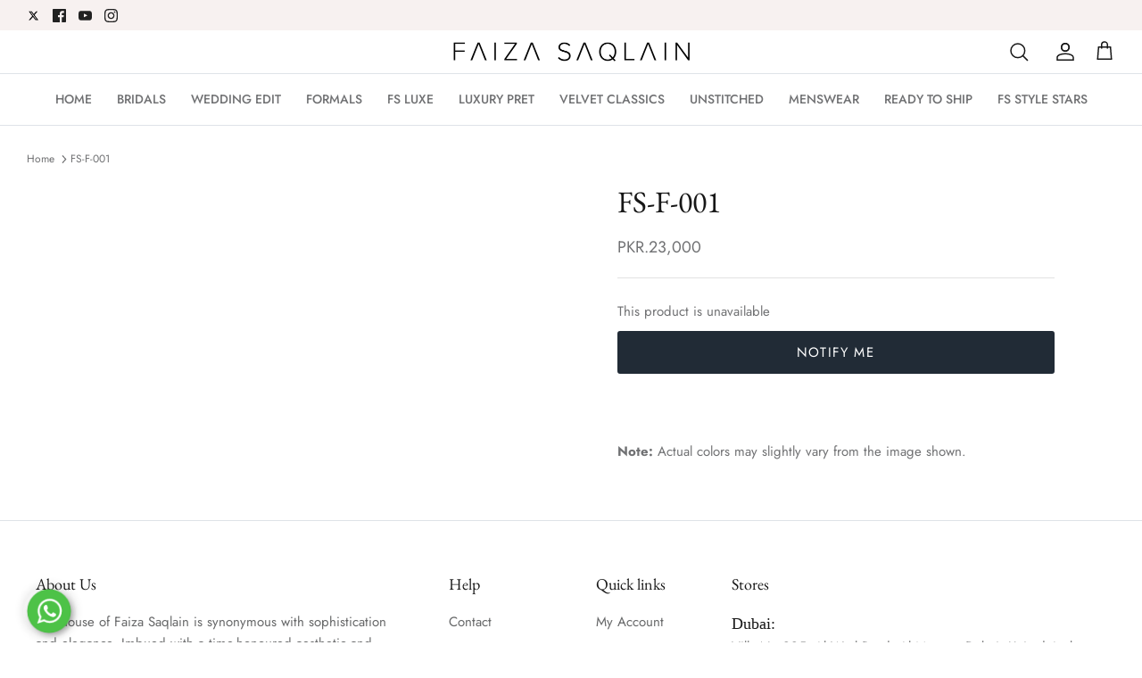

--- FILE ---
content_type: text/html; charset=utf-8
request_url: https://www.faizasaqlain.pk/products/fs-f-001
body_size: 26989
content:
<!DOCTYPE html><html lang="en" dir="ltr">
<head>
  <!-- Symmetry 5.5.1 -->

  <link rel="preload" href="//www.faizasaqlain.pk/cdn/shop/t/71/assets/styles.css?v=103766688208994832061765879501" as="style">
  <!--<meta name="google-site-verification" content="N5bz5dTSLQvF6QRq1J-kB_eaB00x8THHW1m2yaXckDk" /> -->
  <meta name="google-site-verification" content="8nFZlM1ccoIcUdXYLzYx3_ueePEvdyybgfqp7qHoAo0" />
  <meta charset="utf-8" />
<meta name="viewport" content="width=device-width,initial-scale=1.0" />
<meta http-equiv="X-UA-Compatible" content="IE=edge">

<link rel="preconnect" href="https://cdn.shopify.com" crossorigin>
<link rel="preconnect" href="https://fonts.shopify.com" crossorigin>
<link rel="preconnect" href="https://monorail-edge.shopifysvc.com">
<link rel="dns-prefetch" href="https://cdn.shopify.com">
<link rel="dns-prefetch" href="https://cdn.shopifycdn.net"><link rel="preload" as="font" href="//www.faizasaqlain.pk/cdn/fonts/jost/jost_n4.d47a1b6347ce4a4c9f437608011273009d91f2b7.woff2" type="font/woff2" crossorigin><link rel="preload" as="font" href="//www.faizasaqlain.pk/cdn/fonts/jost/jost_n7.921dc18c13fa0b0c94c5e2517ffe06139c3615a3.woff2" type="font/woff2" crossorigin><link rel="preload" as="font" href="//www.faizasaqlain.pk/cdn/fonts/jost/jost_i4.b690098389649750ada222b9763d55796c5283a5.woff2" type="font/woff2" crossorigin><link rel="preload" as="font" href="//www.faizasaqlain.pk/cdn/fonts/jost/jost_i7.d8201b854e41e19d7ed9b1a31fe4fe71deea6d3f.woff2" type="font/woff2" crossorigin><link rel="preload" as="font" href="//www.faizasaqlain.pk/cdn/fonts/jost/jost_n5.7c8497861ffd15f4e1284cd221f14658b0e95d61.woff2" type="font/woff2" crossorigin><link rel="preload" as="font" href="//www.faizasaqlain.pk/cdn/fonts/ebgaramond/ebgaramond_n4.f03b4ad40330b0ec2af5bb96f169ce0df8a12bc0.woff2" type="font/woff2" crossorigin><link rel="preload" as="font" href="//www.faizasaqlain.pk/cdn/fonts/jost/jost_n4.d47a1b6347ce4a4c9f437608011273009d91f2b7.woff2" type="font/woff2" crossorigin><link rel="preload" href="//www.faizasaqlain.pk/cdn/shop/t/71/assets/vendor.min.js?v=11589511144441591071765879487" as="script">
<link rel="preload" href="//www.faizasaqlain.pk/cdn/shop/t/71/assets/theme.js?v=105854432927378444511765879487" as="script"><link rel="canonical" href="https://www.faizasaqlain.pk/products/fs-f-001" /><link rel="shortcut icon" href="//www.faizasaqlain.pk/cdn/shop/files/favicon_golden_1.png?v=1684234261" type="image/png" />

  
  <link rel="shortcut icon" type="image/x-icon" href="//www.faizasaqlain.pk/cdn/shop/t/71/assets/faviconGolden.png?v=152491088601851750811765879487" />
  <title>
    FS-F-001 &ndash; Faiza Saqlain
  </title>

  
    <link rel="preconnect" href="https://cdn.eastsideco.com">
    <link rel="dns-prefetch" href="https://cdn.eastsideco.com">
  

  <meta property="og:site_name" content="Faiza Saqlain">
<meta property="og:url" content="https://www.faizasaqlain.pk/products/fs-f-001">
<meta property="og:title" content="FS-F-001">
<meta property="og:type" content="product">
<meta property="og:description" content="Faiza Saqlain, as a brand has an inherently Pakistani soul. It aims to design exquisite ensembles that preserve traditions and pay homage to supreme craftsmanship of Pakistan. 
Established in 2012 the brand earned success for its tasteful take on timeless silhouettes and detailed hand work."><meta property="og:price:amount" content="23,000">
  <meta property="og:price:currency" content="PKR"><meta name="twitter:site" content="@faiza_saqlain"><meta name="twitter:card" content="summary_large_image">
<meta name="twitter:title" content="FS-F-001">
<meta name="twitter:description" content="Faiza Saqlain, as a brand has an inherently Pakistani soul. It aims to design exquisite ensembles that preserve traditions and pay homage to supreme craftsmanship of Pakistan. 
Established in 2012 the brand earned success for its tasteful take on timeless silhouettes and detailed hand work.">


  <link href="//www.faizasaqlain.pk/cdn/shop/t/71/assets/styles.css?v=103766688208994832061765879501" rel="stylesheet" type="text/css" media="all" />

  <script>
    window.theme = window.theme || {};
    theme.money_format_with_product_code_preference = "\u003cspan class=money\u003ePKR.{{amount_no_decimals}}\u003c\/span\u003e";
    theme.money_format_with_cart_code_preference = "\u003cspan class=money\u003ePKR.{{amount_no_decimals}}\u003c\/span\u003e";
    theme.money_format = "\u003cspan class=money\u003ePKR.{{amount_no_decimals}}\u003c\/span\u003e";
    theme.strings = {
      previous: "Previous",
      next: "Next",
      addressError: "Error looking up that address",
      addressNoResults: "No results for that address",
      addressQueryLimit: "You have exceeded the Google API usage limit. Consider upgrading to a \u003ca href=\"https:\/\/developers.google.com\/maps\/premium\/usage-limits\"\u003ePremium Plan\u003c\/a\u003e.",
      authError: "There was a problem authenticating your Google Maps API Key.",
      icon_labels_left: "Left",
      icon_labels_right: "Right",
      icon_labels_down: "Down",
      icon_labels_close: "Close",
      icon_labels_plus: "Plus",
      cart_terms_confirmation: "You must agree to the terms and conditions before continuing.",
      products_listing_from: "",
      layout_live_search_see_all: "See all results",
      products_product_add_to_cart: "Add to Cart",
      products_variant_no_stock: "Sold out",
      products_variant_non_existent: "Unavailable",
      products_product_pick_a: "Pick a",
      general_navigation_menu_toggle_aria_label: "Toggle menu",
      general_accessibility_labels_close: "Close",
      products_product_adding_to_cart: "Adding",
      products_product_added_to_cart: "Added to cart",
      general_quick_search_pages: "Pages",
      general_quick_search_no_results: "Sorry, we couldn\u0026#39;t find any results",
      collections_general_see_all_subcollections: "See all..."
    };
    theme.routes = {
      cart_url: '/cart',
      cart_add_url: '/cart/add.js',
      cart_change_url: '/cart/change',
      predictive_search_url: '/search/suggest'
    };
    theme.settings = {
      cart_type: "drawer",
      quickbuy_style: "button",
      avoid_orphans: true
    };
    document.documentElement.classList.add('js');
    
    // Immediately load first slideshow image for better LCP (Largest Contentful Paint)
    // This ensures homepage hero images load as fast as possible
    (function() {
      if (document.readyState === 'loading') {
        document.addEventListener('DOMContentLoaded', loadFirstSlideshowImage);
      } else {
        loadFirstSlideshowImage();
      }
      
      function loadFirstSlideshowImage() {
        // Find first slideshow section (usually homepage hero)
        var firstSlideshow = document.querySelector('.section-slideshow:first-of-type .slideshow, [data-section-type="slideshow"]:first-of-type .slideshow');
        if (firstSlideshow) {
          // Find first slide with lazyload (not lazyload--manual)
          var firstSlideImage = firstSlideshow.querySelector('.lazyload:not(.lazyload--manual)');
          if (firstSlideImage && typeof lazySizes !== 'undefined' && lazySizes.loader) {
            // Immediately trigger lazySizes to load the first image
            lazySizes.loader.unveil(firstSlideImage);
          } else if (firstSlideImage) {
            // Wait for lazySizes to load, then trigger
            var checkLazySizes = setInterval(function() {
              if (typeof lazySizes !== 'undefined' && lazySizes.loader) {
                clearInterval(checkLazySizes);
                lazySizes.loader.unveil(firstSlideImage);
              }
            }, 50);
            setTimeout(function() { clearInterval(checkLazySizes); }, 2000);
          }
        }
        
        // Load first product image immediately (eager loading)
        function loadEagerProductImages() {
          var eagerImages = document.querySelectorAll('img[data-eager-load="true"]');
          if (eagerImages.length > 0 && typeof lazySizes !== 'undefined' && lazySizes.loader) {
            eagerImages.forEach(function(img) {
              lazySizes.loader.unveil(img);
            });
          } else if (eagerImages.length > 0) {
            // Wait for lazySizes to load
            var checkLazySizes = setInterval(function() {
              if (typeof lazySizes !== 'undefined' && lazySizes.loader) {
                clearInterval(checkLazySizes);
                eagerImages.forEach(function(img) {
                  lazySizes.loader.unveil(img);
                });
              }
            }, 50);
            setTimeout(function() { clearInterval(checkLazySizes); }, 2000);
          }
        }
        loadEagerProductImages();
      }
    })();
  </script><script>window.performance && window.performance.mark && window.performance.mark('shopify.content_for_header.start');</script><meta name="google-site-verification" content="nnHM9BrVuutDpGCBY-PenuWrYA4L--vWxzV5kF-RZAQ">
<meta name="facebook-domain-verification" content="ysbsxw8jx3ylyvifmim28ztatqphg2">
<meta name="facebook-domain-verification" content="356yco47fjy7588drjudhyexf0ngbk">
<meta id="shopify-digital-wallet" name="shopify-digital-wallet" content="/26225311795/digital_wallets/dialog">
<link rel="alternate" hreflang="x-default" href="https://www.faizasaqlain.pk/products/fs-f-001">
<link rel="alternate" hreflang="en-AE" href="https://www.faizasaqlain.pk/en-ae/products/fs-f-001">
<link rel="alternate" hreflang="en-PK" href="https://www.faizasaqlain.pk/products/fs-f-001">
<link rel="alternate" type="application/json+oembed" href="https://www.faizasaqlain.pk/products/fs-f-001.oembed">
<script async="async" src="/checkouts/internal/preloads.js?locale=en-PK"></script>
<script id="shopify-features" type="application/json">{"accessToken":"d85aba47f5d1174b9d4e4d764fab6320","betas":["rich-media-storefront-analytics"],"domain":"www.faizasaqlain.pk","predictiveSearch":true,"shopId":26225311795,"locale":"en"}</script>
<script>var Shopify = Shopify || {};
Shopify.shop = "faizasaqlain.myshopify.com";
Shopify.locale = "en";
Shopify.currency = {"active":"PKR","rate":"1.0"};
Shopify.country = "PK";
Shopify.theme = {"name":"Faiza Saqlain | Live | Optimized","id":140278005811,"schema_name":"Symmetry","schema_version":"5.5.1","theme_store_id":null,"role":"main"};
Shopify.theme.handle = "null";
Shopify.theme.style = {"id":null,"handle":null};
Shopify.cdnHost = "www.faizasaqlain.pk/cdn";
Shopify.routes = Shopify.routes || {};
Shopify.routes.root = "/";</script>
<script type="module">!function(o){(o.Shopify=o.Shopify||{}).modules=!0}(window);</script>
<script>!function(o){function n(){var o=[];function n(){o.push(Array.prototype.slice.apply(arguments))}return n.q=o,n}var t=o.Shopify=o.Shopify||{};t.loadFeatures=n(),t.autoloadFeatures=n()}(window);</script>
<script id="shop-js-analytics" type="application/json">{"pageType":"product"}</script>
<script defer="defer" async type="module" src="//www.faizasaqlain.pk/cdn/shopifycloud/shop-js/modules/v2/client.init-shop-cart-sync_C5BV16lS.en.esm.js"></script>
<script defer="defer" async type="module" src="//www.faizasaqlain.pk/cdn/shopifycloud/shop-js/modules/v2/chunk.common_CygWptCX.esm.js"></script>
<script type="module">
  await import("//www.faizasaqlain.pk/cdn/shopifycloud/shop-js/modules/v2/client.init-shop-cart-sync_C5BV16lS.en.esm.js");
await import("//www.faizasaqlain.pk/cdn/shopifycloud/shop-js/modules/v2/chunk.common_CygWptCX.esm.js");

  window.Shopify.SignInWithShop?.initShopCartSync?.({"fedCMEnabled":true,"windoidEnabled":true});

</script>
<script>(function() {
  var isLoaded = false;
  function asyncLoad() {
    if (isLoaded) return;
    isLoaded = true;
    var urls = ["https:\/\/s1.staq-cdn.com\/appointly\/api\/js\/26225311795\/main.js?sId=26225311795\u0026v=CX5978KICP9ZNPHIVX8H2BJF\u0026shop=faizasaqlain.myshopify.com","https:\/\/size-guides.esc-apps-cdn.com\/1768288207-app.faizasaqlain.myshopify.com.js?shop=faizasaqlain.myshopify.com","https:\/\/a.mailmunch.co\/widgets\/site-841827-d5013662cb3dd479e35fd70ccdc934aef5f2fbe8.js?shop=faizasaqlain.myshopify.com"];
    for (var i = 0; i < urls.length; i++) {
      var s = document.createElement('script');
      s.type = 'text/javascript';
      s.async = true;
      s.src = urls[i];
      var x = document.getElementsByTagName('script')[0];
      x.parentNode.insertBefore(s, x);
    }
  };
  if(window.attachEvent) {
    window.attachEvent('onload', asyncLoad);
  } else {
    window.addEventListener('load', asyncLoad, false);
  }
})();</script>
<script id="__st">var __st={"a":26225311795,"offset":18000,"reqid":"be41dfe5-ec98-4eae-9769-abbcaac8f35a-1768778432","pageurl":"www.faizasaqlain.pk\/products\/fs-f-001","u":"524a2afb9b64","p":"product","rtyp":"product","rid":6586622541875};</script>
<script>window.ShopifyPaypalV4VisibilityTracking = true;</script>
<script id="captcha-bootstrap">!function(){'use strict';const t='contact',e='account',n='new_comment',o=[[t,t],['blogs',n],['comments',n],[t,'customer']],c=[[e,'customer_login'],[e,'guest_login'],[e,'recover_customer_password'],[e,'create_customer']],r=t=>t.map((([t,e])=>`form[action*='/${t}']:not([data-nocaptcha='true']) input[name='form_type'][value='${e}']`)).join(','),a=t=>()=>t?[...document.querySelectorAll(t)].map((t=>t.form)):[];function s(){const t=[...o],e=r(t);return a(e)}const i='password',u='form_key',d=['recaptcha-v3-token','g-recaptcha-response','h-captcha-response',i],f=()=>{try{return window.sessionStorage}catch{return}},m='__shopify_v',_=t=>t.elements[u];function p(t,e,n=!1){try{const o=window.sessionStorage,c=JSON.parse(o.getItem(e)),{data:r}=function(t){const{data:e,action:n}=t;return t[m]||n?{data:e,action:n}:{data:t,action:n}}(c);for(const[e,n]of Object.entries(r))t.elements[e]&&(t.elements[e].value=n);n&&o.removeItem(e)}catch(o){console.error('form repopulation failed',{error:o})}}const l='form_type',E='cptcha';function T(t){t.dataset[E]=!0}const w=window,h=w.document,L='Shopify',v='ce_forms',y='captcha';let A=!1;((t,e)=>{const n=(g='f06e6c50-85a8-45c8-87d0-21a2b65856fe',I='https://cdn.shopify.com/shopifycloud/storefront-forms-hcaptcha/ce_storefront_forms_captcha_hcaptcha.v1.5.2.iife.js',D={infoText:'Protected by hCaptcha',privacyText:'Privacy',termsText:'Terms'},(t,e,n)=>{const o=w[L][v],c=o.bindForm;if(c)return c(t,g,e,D).then(n);var r;o.q.push([[t,g,e,D],n]),r=I,A||(h.body.append(Object.assign(h.createElement('script'),{id:'captcha-provider',async:!0,src:r})),A=!0)});var g,I,D;w[L]=w[L]||{},w[L][v]=w[L][v]||{},w[L][v].q=[],w[L][y]=w[L][y]||{},w[L][y].protect=function(t,e){n(t,void 0,e),T(t)},Object.freeze(w[L][y]),function(t,e,n,w,h,L){const[v,y,A,g]=function(t,e,n){const i=e?o:[],u=t?c:[],d=[...i,...u],f=r(d),m=r(i),_=r(d.filter((([t,e])=>n.includes(e))));return[a(f),a(m),a(_),s()]}(w,h,L),I=t=>{const e=t.target;return e instanceof HTMLFormElement?e:e&&e.form},D=t=>v().includes(t);t.addEventListener('submit',(t=>{const e=I(t);if(!e)return;const n=D(e)&&!e.dataset.hcaptchaBound&&!e.dataset.recaptchaBound,o=_(e),c=g().includes(e)&&(!o||!o.value);(n||c)&&t.preventDefault(),c&&!n&&(function(t){try{if(!f())return;!function(t){const e=f();if(!e)return;const n=_(t);if(!n)return;const o=n.value;o&&e.removeItem(o)}(t);const e=Array.from(Array(32),(()=>Math.random().toString(36)[2])).join('');!function(t,e){_(t)||t.append(Object.assign(document.createElement('input'),{type:'hidden',name:u})),t.elements[u].value=e}(t,e),function(t,e){const n=f();if(!n)return;const o=[...t.querySelectorAll(`input[type='${i}']`)].map((({name:t})=>t)),c=[...d,...o],r={};for(const[a,s]of new FormData(t).entries())c.includes(a)||(r[a]=s);n.setItem(e,JSON.stringify({[m]:1,action:t.action,data:r}))}(t,e)}catch(e){console.error('failed to persist form',e)}}(e),e.submit())}));const S=(t,e)=>{t&&!t.dataset[E]&&(n(t,e.some((e=>e===t))),T(t))};for(const o of['focusin','change'])t.addEventListener(o,(t=>{const e=I(t);D(e)&&S(e,y())}));const B=e.get('form_key'),M=e.get(l),P=B&&M;t.addEventListener('DOMContentLoaded',(()=>{const t=y();if(P)for(const e of t)e.elements[l].value===M&&p(e,B);[...new Set([...A(),...v().filter((t=>'true'===t.dataset.shopifyCaptcha))])].forEach((e=>S(e,t)))}))}(h,new URLSearchParams(w.location.search),n,t,e,['guest_login'])})(!0,!1)}();</script>
<script integrity="sha256-4kQ18oKyAcykRKYeNunJcIwy7WH5gtpwJnB7kiuLZ1E=" data-source-attribution="shopify.loadfeatures" defer="defer" src="//www.faizasaqlain.pk/cdn/shopifycloud/storefront/assets/storefront/load_feature-a0a9edcb.js" crossorigin="anonymous"></script>
<script data-source-attribution="shopify.dynamic_checkout.dynamic.init">var Shopify=Shopify||{};Shopify.PaymentButton=Shopify.PaymentButton||{isStorefrontPortableWallets:!0,init:function(){window.Shopify.PaymentButton.init=function(){};var t=document.createElement("script");t.src="https://www.faizasaqlain.pk/cdn/shopifycloud/portable-wallets/latest/portable-wallets.en.js",t.type="module",document.head.appendChild(t)}};
</script>
<script data-source-attribution="shopify.dynamic_checkout.buyer_consent">
  function portableWalletsHideBuyerConsent(e){var t=document.getElementById("shopify-buyer-consent"),n=document.getElementById("shopify-subscription-policy-button");t&&n&&(t.classList.add("hidden"),t.setAttribute("aria-hidden","true"),n.removeEventListener("click",e))}function portableWalletsShowBuyerConsent(e){var t=document.getElementById("shopify-buyer-consent"),n=document.getElementById("shopify-subscription-policy-button");t&&n&&(t.classList.remove("hidden"),t.removeAttribute("aria-hidden"),n.addEventListener("click",e))}window.Shopify?.PaymentButton&&(window.Shopify.PaymentButton.hideBuyerConsent=portableWalletsHideBuyerConsent,window.Shopify.PaymentButton.showBuyerConsent=portableWalletsShowBuyerConsent);
</script>
<script data-source-attribution="shopify.dynamic_checkout.cart.bootstrap">document.addEventListener("DOMContentLoaded",(function(){function t(){return document.querySelector("shopify-accelerated-checkout-cart, shopify-accelerated-checkout")}if(t())Shopify.PaymentButton.init();else{new MutationObserver((function(e,n){t()&&(Shopify.PaymentButton.init(),n.disconnect())})).observe(document.body,{childList:!0,subtree:!0})}}));
</script>
<script id="sections-script" data-sections="product-recommendations" defer="defer" src="//www.faizasaqlain.pk/cdn/shop/t/71/compiled_assets/scripts.js?v=7695"></script>
<script>window.performance && window.performance.mark && window.performance.mark('shopify.content_for_header.end');</script>

  <!-- Google tag (gtag.js) - Deferred for better performance -->
  <script>
    // Defer Google Analytics loading until after page load
    window.addEventListener('load', function() {
      var script = document.createElement('script');
      script.async = true;
      script.src = 'https://www.googletagmanager.com/gtag/js?id=UA-252812444-1';
      document.head.appendChild(script);
      
      script.onload = function() {
        window.dataLayer = window.dataLayer || [];
        function gtag(){dataLayer.push(arguments);}
        gtag('js', new Date());
        gtag('config', 'UA-252812444-1');
      };
    });
  </script>



<!-- BEGIN app block: shopify://apps/currency-converter/blocks/app-embed-block/a56d6bd1-e9df-4a4a-b98e-e9bb5c43a042 --><script>
    window.codeblackbelt = window.codeblackbelt || {};
    window.codeblackbelt.shop = window.codeblackbelt.shop || 'faizasaqlain.myshopify.com';
    </script><script src="//cdn.codeblackbelt.com/widgets/currency-converter-plus/main.min.js?version=2026011904+0500" async></script>
<!-- END app block --><script src="https://cdn.shopify.com/extensions/019ada1f-a7df-7d45-9ac7-702782b8a962/pushbot-16/assets/app.js" type="text/javascript" defer="defer"></script>
<link href="https://monorail-edge.shopifysvc.com" rel="dns-prefetch">
<script>(function(){if ("sendBeacon" in navigator && "performance" in window) {try {var session_token_from_headers = performance.getEntriesByType('navigation')[0].serverTiming.find(x => x.name == '_s').description;} catch {var session_token_from_headers = undefined;}var session_cookie_matches = document.cookie.match(/_shopify_s=([^;]*)/);var session_token_from_cookie = session_cookie_matches && session_cookie_matches.length === 2 ? session_cookie_matches[1] : "";var session_token = session_token_from_headers || session_token_from_cookie || "";function handle_abandonment_event(e) {var entries = performance.getEntries().filter(function(entry) {return /monorail-edge.shopifysvc.com/.test(entry.name);});if (!window.abandonment_tracked && entries.length === 0) {window.abandonment_tracked = true;var currentMs = Date.now();var navigation_start = performance.timing.navigationStart;var payload = {shop_id: 26225311795,url: window.location.href,navigation_start,duration: currentMs - navigation_start,session_token,page_type: "product"};window.navigator.sendBeacon("https://monorail-edge.shopifysvc.com/v1/produce", JSON.stringify({schema_id: "online_store_buyer_site_abandonment/1.1",payload: payload,metadata: {event_created_at_ms: currentMs,event_sent_at_ms: currentMs}}));}}window.addEventListener('pagehide', handle_abandonment_event);}}());</script>
<script id="web-pixels-manager-setup">(function e(e,d,r,n,o){if(void 0===o&&(o={}),!Boolean(null===(a=null===(i=window.Shopify)||void 0===i?void 0:i.analytics)||void 0===a?void 0:a.replayQueue)){var i,a;window.Shopify=window.Shopify||{};var t=window.Shopify;t.analytics=t.analytics||{};var s=t.analytics;s.replayQueue=[],s.publish=function(e,d,r){return s.replayQueue.push([e,d,r]),!0};try{self.performance.mark("wpm:start")}catch(e){}var l=function(){var e={modern:/Edge?\/(1{2}[4-9]|1[2-9]\d|[2-9]\d{2}|\d{4,})\.\d+(\.\d+|)|Firefox\/(1{2}[4-9]|1[2-9]\d|[2-9]\d{2}|\d{4,})\.\d+(\.\d+|)|Chrom(ium|e)\/(9{2}|\d{3,})\.\d+(\.\d+|)|(Maci|X1{2}).+ Version\/(15\.\d+|(1[6-9]|[2-9]\d|\d{3,})\.\d+)([,.]\d+|)( \(\w+\)|)( Mobile\/\w+|) Safari\/|Chrome.+OPR\/(9{2}|\d{3,})\.\d+\.\d+|(CPU[ +]OS|iPhone[ +]OS|CPU[ +]iPhone|CPU IPhone OS|CPU iPad OS)[ +]+(15[._]\d+|(1[6-9]|[2-9]\d|\d{3,})[._]\d+)([._]\d+|)|Android:?[ /-](13[3-9]|1[4-9]\d|[2-9]\d{2}|\d{4,})(\.\d+|)(\.\d+|)|Android.+Firefox\/(13[5-9]|1[4-9]\d|[2-9]\d{2}|\d{4,})\.\d+(\.\d+|)|Android.+Chrom(ium|e)\/(13[3-9]|1[4-9]\d|[2-9]\d{2}|\d{4,})\.\d+(\.\d+|)|SamsungBrowser\/([2-9]\d|\d{3,})\.\d+/,legacy:/Edge?\/(1[6-9]|[2-9]\d|\d{3,})\.\d+(\.\d+|)|Firefox\/(5[4-9]|[6-9]\d|\d{3,})\.\d+(\.\d+|)|Chrom(ium|e)\/(5[1-9]|[6-9]\d|\d{3,})\.\d+(\.\d+|)([\d.]+$|.*Safari\/(?![\d.]+ Edge\/[\d.]+$))|(Maci|X1{2}).+ Version\/(10\.\d+|(1[1-9]|[2-9]\d|\d{3,})\.\d+)([,.]\d+|)( \(\w+\)|)( Mobile\/\w+|) Safari\/|Chrome.+OPR\/(3[89]|[4-9]\d|\d{3,})\.\d+\.\d+|(CPU[ +]OS|iPhone[ +]OS|CPU[ +]iPhone|CPU IPhone OS|CPU iPad OS)[ +]+(10[._]\d+|(1[1-9]|[2-9]\d|\d{3,})[._]\d+)([._]\d+|)|Android:?[ /-](13[3-9]|1[4-9]\d|[2-9]\d{2}|\d{4,})(\.\d+|)(\.\d+|)|Mobile Safari.+OPR\/([89]\d|\d{3,})\.\d+\.\d+|Android.+Firefox\/(13[5-9]|1[4-9]\d|[2-9]\d{2}|\d{4,})\.\d+(\.\d+|)|Android.+Chrom(ium|e)\/(13[3-9]|1[4-9]\d|[2-9]\d{2}|\d{4,})\.\d+(\.\d+|)|Android.+(UC? ?Browser|UCWEB|U3)[ /]?(15\.([5-9]|\d{2,})|(1[6-9]|[2-9]\d|\d{3,})\.\d+)\.\d+|SamsungBrowser\/(5\.\d+|([6-9]|\d{2,})\.\d+)|Android.+MQ{2}Browser\/(14(\.(9|\d{2,})|)|(1[5-9]|[2-9]\d|\d{3,})(\.\d+|))(\.\d+|)|K[Aa][Ii]OS\/(3\.\d+|([4-9]|\d{2,})\.\d+)(\.\d+|)/},d=e.modern,r=e.legacy,n=navigator.userAgent;return n.match(d)?"modern":n.match(r)?"legacy":"unknown"}(),u="modern"===l?"modern":"legacy",c=(null!=n?n:{modern:"",legacy:""})[u],f=function(e){return[e.baseUrl,"/wpm","/b",e.hashVersion,"modern"===e.buildTarget?"m":"l",".js"].join("")}({baseUrl:d,hashVersion:r,buildTarget:u}),m=function(e){var d=e.version,r=e.bundleTarget,n=e.surface,o=e.pageUrl,i=e.monorailEndpoint;return{emit:function(e){var a=e.status,t=e.errorMsg,s=(new Date).getTime(),l=JSON.stringify({metadata:{event_sent_at_ms:s},events:[{schema_id:"web_pixels_manager_load/3.1",payload:{version:d,bundle_target:r,page_url:o,status:a,surface:n,error_msg:t},metadata:{event_created_at_ms:s}}]});if(!i)return console&&console.warn&&console.warn("[Web Pixels Manager] No Monorail endpoint provided, skipping logging."),!1;try{return self.navigator.sendBeacon.bind(self.navigator)(i,l)}catch(e){}var u=new XMLHttpRequest;try{return u.open("POST",i,!0),u.setRequestHeader("Content-Type","text/plain"),u.send(l),!0}catch(e){return console&&console.warn&&console.warn("[Web Pixels Manager] Got an unhandled error while logging to Monorail."),!1}}}}({version:r,bundleTarget:l,surface:e.surface,pageUrl:self.location.href,monorailEndpoint:e.monorailEndpoint});try{o.browserTarget=l,function(e){var d=e.src,r=e.async,n=void 0===r||r,o=e.onload,i=e.onerror,a=e.sri,t=e.scriptDataAttributes,s=void 0===t?{}:t,l=document.createElement("script"),u=document.querySelector("head"),c=document.querySelector("body");if(l.async=n,l.src=d,a&&(l.integrity=a,l.crossOrigin="anonymous"),s)for(var f in s)if(Object.prototype.hasOwnProperty.call(s,f))try{l.dataset[f]=s[f]}catch(e){}if(o&&l.addEventListener("load",o),i&&l.addEventListener("error",i),u)u.appendChild(l);else{if(!c)throw new Error("Did not find a head or body element to append the script");c.appendChild(l)}}({src:f,async:!0,onload:function(){if(!function(){var e,d;return Boolean(null===(d=null===(e=window.Shopify)||void 0===e?void 0:e.analytics)||void 0===d?void 0:d.initialized)}()){var d=window.webPixelsManager.init(e)||void 0;if(d){var r=window.Shopify.analytics;r.replayQueue.forEach((function(e){var r=e[0],n=e[1],o=e[2];d.publishCustomEvent(r,n,o)})),r.replayQueue=[],r.publish=d.publishCustomEvent,r.visitor=d.visitor,r.initialized=!0}}},onerror:function(){return m.emit({status:"failed",errorMsg:"".concat(f," has failed to load")})},sri:function(e){var d=/^sha384-[A-Za-z0-9+/=]+$/;return"string"==typeof e&&d.test(e)}(c)?c:"",scriptDataAttributes:o}),m.emit({status:"loading"})}catch(e){m.emit({status:"failed",errorMsg:(null==e?void 0:e.message)||"Unknown error"})}}})({shopId: 26225311795,storefrontBaseUrl: "https://www.faizasaqlain.pk",extensionsBaseUrl: "https://extensions.shopifycdn.com/cdn/shopifycloud/web-pixels-manager",monorailEndpoint: "https://monorail-edge.shopifysvc.com/unstable/produce_batch",surface: "storefront-renderer",enabledBetaFlags: ["2dca8a86"],webPixelsConfigList: [{"id":"389349427","configuration":"{\"shop_url\":\"faizasaqlain.myshopify.com\"}","eventPayloadVersion":"v1","runtimeContext":"STRICT","scriptVersion":"9f20b620d06a177ed1250bae6dced301","type":"APP","apiClientId":4439243,"privacyPurposes":["ANALYTICS","MARKETING","SALE_OF_DATA"],"dataSharingAdjustments":{"protectedCustomerApprovalScopes":["read_customer_email","read_customer_name","read_customer_personal_data","read_customer_phone"]}},{"id":"286064691","configuration":"{\"config\":\"{\\\"pixel_id\\\":\\\"G-816BS0VLBB\\\",\\\"gtag_events\\\":[{\\\"type\\\":\\\"purchase\\\",\\\"action_label\\\":\\\"G-816BS0VLBB\\\"},{\\\"type\\\":\\\"page_view\\\",\\\"action_label\\\":\\\"G-816BS0VLBB\\\"},{\\\"type\\\":\\\"view_item\\\",\\\"action_label\\\":\\\"G-816BS0VLBB\\\"},{\\\"type\\\":\\\"search\\\",\\\"action_label\\\":\\\"G-816BS0VLBB\\\"},{\\\"type\\\":\\\"add_to_cart\\\",\\\"action_label\\\":\\\"G-816BS0VLBB\\\"},{\\\"type\\\":\\\"begin_checkout\\\",\\\"action_label\\\":\\\"G-816BS0VLBB\\\"},{\\\"type\\\":\\\"add_payment_info\\\",\\\"action_label\\\":\\\"G-816BS0VLBB\\\"}],\\\"enable_monitoring_mode\\\":false}\"}","eventPayloadVersion":"v1","runtimeContext":"OPEN","scriptVersion":"b2a88bafab3e21179ed38636efcd8a93","type":"APP","apiClientId":1780363,"privacyPurposes":[],"dataSharingAdjustments":{"protectedCustomerApprovalScopes":["read_customer_address","read_customer_email","read_customer_name","read_customer_personal_data","read_customer_phone"]}},{"id":"138117171","configuration":"{\"pixel_id\":\"505875194013372\",\"pixel_type\":\"facebook_pixel\",\"metaapp_system_user_token\":\"-\"}","eventPayloadVersion":"v1","runtimeContext":"OPEN","scriptVersion":"ca16bc87fe92b6042fbaa3acc2fbdaa6","type":"APP","apiClientId":2329312,"privacyPurposes":["ANALYTICS","MARKETING","SALE_OF_DATA"],"dataSharingAdjustments":{"protectedCustomerApprovalScopes":["read_customer_address","read_customer_email","read_customer_name","read_customer_personal_data","read_customer_phone"]}},{"id":"10977331","configuration":"{\"accountID\":\"786\"}","eventPayloadVersion":"v1","runtimeContext":"STRICT","scriptVersion":"932a47e1abef9103157110b7e77ddf23","type":"APP","apiClientId":34264940545,"privacyPurposes":["ANALYTICS","MARKETING","SALE_OF_DATA"],"dataSharingAdjustments":{"protectedCustomerApprovalScopes":["read_customer_address","read_customer_email","read_customer_name","read_customer_personal_data"]}},{"id":"56852531","eventPayloadVersion":"v1","runtimeContext":"LAX","scriptVersion":"1","type":"CUSTOM","privacyPurposes":["ANALYTICS"],"name":"Google Analytics tag (migrated)"},{"id":"shopify-app-pixel","configuration":"{}","eventPayloadVersion":"v1","runtimeContext":"STRICT","scriptVersion":"0450","apiClientId":"shopify-pixel","type":"APP","privacyPurposes":["ANALYTICS","MARKETING"]},{"id":"shopify-custom-pixel","eventPayloadVersion":"v1","runtimeContext":"LAX","scriptVersion":"0450","apiClientId":"shopify-pixel","type":"CUSTOM","privacyPurposes":["ANALYTICS","MARKETING"]}],isMerchantRequest: false,initData: {"shop":{"name":"Faiza Saqlain","paymentSettings":{"currencyCode":"PKR"},"myshopifyDomain":"faizasaqlain.myshopify.com","countryCode":"PK","storefrontUrl":"https:\/\/www.faizasaqlain.pk"},"customer":null,"cart":null,"checkout":null,"productVariants":[{"price":{"amount":23000.0,"currencyCode":"PKR"},"product":{"title":"FS-F-001","vendor":"Faiza Saqlain","id":"6586622541875","untranslatedTitle":"FS-F-001","url":"\/products\/fs-f-001","type":""},"id":"39477654323251","image":null,"sku":"FS-DM-Sold-49","title":"Default Title","untranslatedTitle":"Default Title"}],"purchasingCompany":null},},"https://www.faizasaqlain.pk/cdn","fcfee988w5aeb613cpc8e4bc33m6693e112",{"modern":"","legacy":""},{"shopId":"26225311795","storefrontBaseUrl":"https:\/\/www.faizasaqlain.pk","extensionBaseUrl":"https:\/\/extensions.shopifycdn.com\/cdn\/shopifycloud\/web-pixels-manager","surface":"storefront-renderer","enabledBetaFlags":"[\"2dca8a86\"]","isMerchantRequest":"false","hashVersion":"fcfee988w5aeb613cpc8e4bc33m6693e112","publish":"custom","events":"[[\"page_viewed\",{}],[\"product_viewed\",{\"productVariant\":{\"price\":{\"amount\":23000.0,\"currencyCode\":\"PKR\"},\"product\":{\"title\":\"FS-F-001\",\"vendor\":\"Faiza Saqlain\",\"id\":\"6586622541875\",\"untranslatedTitle\":\"FS-F-001\",\"url\":\"\/products\/fs-f-001\",\"type\":\"\"},\"id\":\"39477654323251\",\"image\":null,\"sku\":\"FS-DM-Sold-49\",\"title\":\"Default Title\",\"untranslatedTitle\":\"Default Title\"}}]]"});</script><script>
  window.ShopifyAnalytics = window.ShopifyAnalytics || {};
  window.ShopifyAnalytics.meta = window.ShopifyAnalytics.meta || {};
  window.ShopifyAnalytics.meta.currency = 'PKR';
  var meta = {"product":{"id":6586622541875,"gid":"gid:\/\/shopify\/Product\/6586622541875","vendor":"Faiza Saqlain","type":"","handle":"fs-f-001","variants":[{"id":39477654323251,"price":2300000,"name":"FS-F-001","public_title":null,"sku":"FS-DM-Sold-49"}],"remote":false},"page":{"pageType":"product","resourceType":"product","resourceId":6586622541875,"requestId":"be41dfe5-ec98-4eae-9769-abbcaac8f35a-1768778432"}};
  for (var attr in meta) {
    window.ShopifyAnalytics.meta[attr] = meta[attr];
  }
</script>
<script class="analytics">
  (function () {
    var customDocumentWrite = function(content) {
      var jquery = null;

      if (window.jQuery) {
        jquery = window.jQuery;
      } else if (window.Checkout && window.Checkout.$) {
        jquery = window.Checkout.$;
      }

      if (jquery) {
        jquery('body').append(content);
      }
    };

    var hasLoggedConversion = function(token) {
      if (token) {
        return document.cookie.indexOf('loggedConversion=' + token) !== -1;
      }
      return false;
    }

    var setCookieIfConversion = function(token) {
      if (token) {
        var twoMonthsFromNow = new Date(Date.now());
        twoMonthsFromNow.setMonth(twoMonthsFromNow.getMonth() + 2);

        document.cookie = 'loggedConversion=' + token + '; expires=' + twoMonthsFromNow;
      }
    }

    var trekkie = window.ShopifyAnalytics.lib = window.trekkie = window.trekkie || [];
    if (trekkie.integrations) {
      return;
    }
    trekkie.methods = [
      'identify',
      'page',
      'ready',
      'track',
      'trackForm',
      'trackLink'
    ];
    trekkie.factory = function(method) {
      return function() {
        var args = Array.prototype.slice.call(arguments);
        args.unshift(method);
        trekkie.push(args);
        return trekkie;
      };
    };
    for (var i = 0; i < trekkie.methods.length; i++) {
      var key = trekkie.methods[i];
      trekkie[key] = trekkie.factory(key);
    }
    trekkie.load = function(config) {
      trekkie.config = config || {};
      trekkie.config.initialDocumentCookie = document.cookie;
      var first = document.getElementsByTagName('script')[0];
      var script = document.createElement('script');
      script.type = 'text/javascript';
      script.onerror = function(e) {
        var scriptFallback = document.createElement('script');
        scriptFallback.type = 'text/javascript';
        scriptFallback.onerror = function(error) {
                var Monorail = {
      produce: function produce(monorailDomain, schemaId, payload) {
        var currentMs = new Date().getTime();
        var event = {
          schema_id: schemaId,
          payload: payload,
          metadata: {
            event_created_at_ms: currentMs,
            event_sent_at_ms: currentMs
          }
        };
        return Monorail.sendRequest("https://" + monorailDomain + "/v1/produce", JSON.stringify(event));
      },
      sendRequest: function sendRequest(endpointUrl, payload) {
        // Try the sendBeacon API
        if (window && window.navigator && typeof window.navigator.sendBeacon === 'function' && typeof window.Blob === 'function' && !Monorail.isIos12()) {
          var blobData = new window.Blob([payload], {
            type: 'text/plain'
          });

          if (window.navigator.sendBeacon(endpointUrl, blobData)) {
            return true;
          } // sendBeacon was not successful

        } // XHR beacon

        var xhr = new XMLHttpRequest();

        try {
          xhr.open('POST', endpointUrl);
          xhr.setRequestHeader('Content-Type', 'text/plain');
          xhr.send(payload);
        } catch (e) {
          console.log(e);
        }

        return false;
      },
      isIos12: function isIos12() {
        return window.navigator.userAgent.lastIndexOf('iPhone; CPU iPhone OS 12_') !== -1 || window.navigator.userAgent.lastIndexOf('iPad; CPU OS 12_') !== -1;
      }
    };
    Monorail.produce('monorail-edge.shopifysvc.com',
      'trekkie_storefront_load_errors/1.1',
      {shop_id: 26225311795,
      theme_id: 140278005811,
      app_name: "storefront",
      context_url: window.location.href,
      source_url: "//www.faizasaqlain.pk/cdn/s/trekkie.storefront.cd680fe47e6c39ca5d5df5f0a32d569bc48c0f27.min.js"});

        };
        scriptFallback.async = true;
        scriptFallback.src = '//www.faizasaqlain.pk/cdn/s/trekkie.storefront.cd680fe47e6c39ca5d5df5f0a32d569bc48c0f27.min.js';
        first.parentNode.insertBefore(scriptFallback, first);
      };
      script.async = true;
      script.src = '//www.faizasaqlain.pk/cdn/s/trekkie.storefront.cd680fe47e6c39ca5d5df5f0a32d569bc48c0f27.min.js';
      first.parentNode.insertBefore(script, first);
    };
    trekkie.load(
      {"Trekkie":{"appName":"storefront","development":false,"defaultAttributes":{"shopId":26225311795,"isMerchantRequest":null,"themeId":140278005811,"themeCityHash":"6277554092974206948","contentLanguage":"en","currency":"PKR"},"isServerSideCookieWritingEnabled":true,"monorailRegion":"shop_domain","enabledBetaFlags":["65f19447"]},"Session Attribution":{},"S2S":{"facebookCapiEnabled":true,"source":"trekkie-storefront-renderer","apiClientId":580111}}
    );

    var loaded = false;
    trekkie.ready(function() {
      if (loaded) return;
      loaded = true;

      window.ShopifyAnalytics.lib = window.trekkie;

      var originalDocumentWrite = document.write;
      document.write = customDocumentWrite;
      try { window.ShopifyAnalytics.merchantGoogleAnalytics.call(this); } catch(error) {};
      document.write = originalDocumentWrite;

      window.ShopifyAnalytics.lib.page(null,{"pageType":"product","resourceType":"product","resourceId":6586622541875,"requestId":"be41dfe5-ec98-4eae-9769-abbcaac8f35a-1768778432","shopifyEmitted":true});

      var match = window.location.pathname.match(/checkouts\/(.+)\/(thank_you|post_purchase)/)
      var token = match? match[1]: undefined;
      if (!hasLoggedConversion(token)) {
        setCookieIfConversion(token);
        window.ShopifyAnalytics.lib.track("Viewed Product",{"currency":"PKR","variantId":39477654323251,"productId":6586622541875,"productGid":"gid:\/\/shopify\/Product\/6586622541875","name":"FS-F-001","price":"23000.00","sku":"FS-DM-Sold-49","brand":"Faiza Saqlain","variant":null,"category":"","nonInteraction":true,"remote":false},undefined,undefined,{"shopifyEmitted":true});
      window.ShopifyAnalytics.lib.track("monorail:\/\/trekkie_storefront_viewed_product\/1.1",{"currency":"PKR","variantId":39477654323251,"productId":6586622541875,"productGid":"gid:\/\/shopify\/Product\/6586622541875","name":"FS-F-001","price":"23000.00","sku":"FS-DM-Sold-49","brand":"Faiza Saqlain","variant":null,"category":"","nonInteraction":true,"remote":false,"referer":"https:\/\/www.faizasaqlain.pk\/products\/fs-f-001"});
      }
    });


        var eventsListenerScript = document.createElement('script');
        eventsListenerScript.async = true;
        eventsListenerScript.src = "//www.faizasaqlain.pk/cdn/shopifycloud/storefront/assets/shop_events_listener-3da45d37.js";
        document.getElementsByTagName('head')[0].appendChild(eventsListenerScript);

})();</script>
  <script>
  if (!window.ga || (window.ga && typeof window.ga !== 'function')) {
    window.ga = function ga() {
      (window.ga.q = window.ga.q || []).push(arguments);
      if (window.Shopify && window.Shopify.analytics && typeof window.Shopify.analytics.publish === 'function') {
        window.Shopify.analytics.publish("ga_stub_called", {}, {sendTo: "google_osp_migration"});
      }
      console.error("Shopify's Google Analytics stub called with:", Array.from(arguments), "\nSee https://help.shopify.com/manual/promoting-marketing/pixels/pixel-migration#google for more information.");
    };
    if (window.Shopify && window.Shopify.analytics && typeof window.Shopify.analytics.publish === 'function') {
      window.Shopify.analytics.publish("ga_stub_initialized", {}, {sendTo: "google_osp_migration"});
    }
  }
</script>
<script
  defer
  src="https://www.faizasaqlain.pk/cdn/shopifycloud/perf-kit/shopify-perf-kit-3.0.4.min.js"
  data-application="storefront-renderer"
  data-shop-id="26225311795"
  data-render-region="gcp-us-central1"
  data-page-type="product"
  data-theme-instance-id="140278005811"
  data-theme-name="Symmetry"
  data-theme-version="5.5.1"
  data-monorail-region="shop_domain"
  data-resource-timing-sampling-rate="10"
  data-shs="true"
  data-shs-beacon="true"
  data-shs-export-with-fetch="true"
  data-shs-logs-sample-rate="1"
  data-shs-beacon-endpoint="https://www.faizasaqlain.pk/api/collect"
></script>
</head>

<body class="template-product
" data-cc-animate-timeout="0"><script>
      if ('IntersectionObserver' in window) {
        document.body.classList.add("cc-animate-enabled");
      }
    </script><script type="application/ld+json">
      {
        "@context": "https://schema.org/",
        "@type": "WebSite",
        "name": "Faiza Saqlain",
        "url": "https://www.faizasaqlain.pk/",
        "potentialAction": {
          "@type": "SearchAction",
          "target": "https://www.faizasaqlain.pk/search?q={search_term_string}",
          "query-input": "required name=search_term_string"
        }
      }
  </script>

  <a class="skip-link visually-hidden" href="#content">Skip to content</a>

  <div id="shopify-section-announcement-bar" class="shopify-section section-announcement-bar">

<div id="section-id-announcement-bar" class="announcement-bar" data-section-type="announcement-bar" data-cc-animate>
    <style data-shopify>
      #section-id-announcement-bar {
        --announcement-background: #f7f1f0;
        --announcement-text: #212121;
        --link-underline: rgba(33, 33, 33, 0.6);
        --announcement-font-size: 14px;
      }
    </style>

    <div class="container container--no-max">
      <div class="announcement-bar__left desktop-only">
        
          

  <div class="social-links ">
    <ul class="social-links__list">
      
        <li><a aria-label="Twitter" class="twitter" target="_blank" rel="noopener" href="https://twitter.com/faiza_saqlain">
<style>
    .social-links.social-links--large a[aria-label="Twitter"] svg {
    width: 25px;
    height: 25px;
}
</style>
<svg width="48px" height="48px" xmlns="http://www.w3.org/2000/svg" viewBox="0 0 640 640"><!--!Font Awesome Free v7.1.0 by @fontawesome - https://fontawesome.com License - https://fontawesome.com/license/free Copyright 2026 Fonticons, Inc.--><path d="M453.2 112L523.8 112L369.6 288.2L551 528L409 528L297.7 382.6L170.5 528L99.8 528L264.7 339.5L90.8 112L236.4 112L336.9 244.9L453.2 112zM428.4 485.8L467.5 485.8L215.1 152L173.1 152L428.4 485.8z"/></svg></a></li>
      
      
        <li><a aria-label="Facebook" class="facebook" target="_blank" rel="noopener" href="https://www.facebook.com/faizasaqlain.pk/"><svg width="48px" height="48px" viewBox="0 0 48 48" version="1.1" xmlns="http://www.w3.org/2000/svg" xmlns:xlink="http://www.w3.org/1999/xlink">
    <title>Facebook</title>
    <g stroke="none" stroke-width="1" fill="none" fill-rule="evenodd">
        <g transform="translate(-325.000000, -295.000000)" fill="currentColor">
            <path d="M350.638355,343 L327.649232,343 C326.185673,343 325,341.813592 325,340.350603 L325,297.649211 C325,296.18585 326.185859,295 327.649232,295 L370.350955,295 C371.813955,295 373,296.18585 373,297.649211 L373,340.350603 C373,341.813778 371.813769,343 370.350955,343 L358.119305,343 L358.119305,324.411755 L364.358521,324.411755 L365.292755,317.167586 L358.119305,317.167586 L358.119305,312.542641 C358.119305,310.445287 358.701712,309.01601 361.70929,309.01601 L365.545311,309.014333 L365.545311,302.535091 C364.881886,302.446808 362.604784,302.24957 359.955552,302.24957 C354.424834,302.24957 350.638355,305.625526 350.638355,311.825209 L350.638355,317.167586 L344.383122,317.167586 L344.383122,324.411755 L350.638355,324.411755 L350.638355,343 L350.638355,343 Z"></path>
        </g>
    </g>
</svg></a></li>
      
      
        <li><a aria-label="Youtube" class="youtube" target="_blank" rel="noopener" href="https://www.youtube.com/channel/UCaVUWTsEGkCy3llUSbYS3tA"><svg width="48px" height="34px" viewBox="0 0 48 34" version="1.1" xmlns="http://www.w3.org/2000/svg" xmlns:xlink="http://www.w3.org/1999/xlink">
    <title>Youtube</title>
    <g stroke="none" stroke-width="1" fill="none" fill-rule="evenodd">
        <g transform="translate(-567.000000, -302.000000)" fill="currentColor">
            <path d="M586.044,325.269916 L586.0425,311.687742 L599.0115,318.502244 L586.044,325.269916 Z M614.52,309.334163 C614.52,309.334163 614.0505,306.003199 612.612,304.536366 C610.7865,302.610299 608.7405,302.601235 607.803,302.489448 C601.086,302 591.0105,302 591.0105,302 L590.9895,302 C590.9895,302 580.914,302 574.197,302.489448 C573.258,302.601235 571.2135,302.610299 569.3865,304.536366 C567.948,306.003199 567.48,309.334163 567.48,309.334163 C567.48,309.334163 567,313.246723 567,317.157773 L567,320.82561 C567,324.73817 567.48,328.64922 567.48,328.64922 C567.48,328.64922 567.948,331.980184 569.3865,333.447016 C571.2135,335.373084 573.612,335.312658 574.68,335.513574 C578.52,335.885191 591,336 591,336 C591,336 601.086,335.984894 607.803,335.495446 C608.7405,335.382148 610.7865,335.373084 612.612,333.447016 C614.0505,331.980184 614.52,328.64922 614.52,328.64922 C614.52,328.64922 615,324.73817 615,320.82561 L615,317.157773 C615,313.246723 614.52,309.334163 614.52,309.334163 L614.52,309.334163 Z"></path>
        </g>
    </g>
</svg></a></li>
      
      
      
        <li><a aria-label="Instagram" class="instagram" target="_blank" rel="noopener" href="https://www.instagram.com/faizasaqlain/"><svg width="48px" height="48px" viewBox="0 0 48 48" version="1.1" xmlns="http://www.w3.org/2000/svg" xmlns:xlink="http://www.w3.org/1999/xlink">
    <title>Instagram</title>
    <defs></defs>
    <g stroke="none" stroke-width="1" fill="none" fill-rule="evenodd">
        <g transform="translate(-642.000000, -295.000000)" fill="currentColor">
            <path d="M666.000048,295 C659.481991,295 658.664686,295.027628 656.104831,295.144427 C653.550311,295.260939 651.805665,295.666687 650.279088,296.260017 C648.700876,296.873258 647.362454,297.693897 646.028128,299.028128 C644.693897,300.362454 643.873258,301.700876 643.260017,303.279088 C642.666687,304.805665 642.260939,306.550311 642.144427,309.104831 C642.027628,311.664686 642,312.481991 642,319.000048 C642,325.518009 642.027628,326.335314 642.144427,328.895169 C642.260939,331.449689 642.666687,333.194335 643.260017,334.720912 C643.873258,336.299124 644.693897,337.637546 646.028128,338.971872 C647.362454,340.306103 648.700876,341.126742 650.279088,341.740079 C651.805665,342.333313 653.550311,342.739061 656.104831,342.855573 C658.664686,342.972372 659.481991,343 666.000048,343 C672.518009,343 673.335314,342.972372 675.895169,342.855573 C678.449689,342.739061 680.194335,342.333313 681.720912,341.740079 C683.299124,341.126742 684.637546,340.306103 685.971872,338.971872 C687.306103,337.637546 688.126742,336.299124 688.740079,334.720912 C689.333313,333.194335 689.739061,331.449689 689.855573,328.895169 C689.972372,326.335314 690,325.518009 690,319.000048 C690,312.481991 689.972372,311.664686 689.855573,309.104831 C689.739061,306.550311 689.333313,304.805665 688.740079,303.279088 C688.126742,301.700876 687.306103,300.362454 685.971872,299.028128 C684.637546,297.693897 683.299124,296.873258 681.720912,296.260017 C680.194335,295.666687 678.449689,295.260939 675.895169,295.144427 C673.335314,295.027628 672.518009,295 666.000048,295 Z M666.000048,299.324317 C672.40826,299.324317 673.167356,299.348801 675.69806,299.464266 C678.038036,299.570966 679.308818,299.961946 680.154513,300.290621 C681.274771,300.725997 682.074262,301.246066 682.91405,302.08595 C683.753934,302.925738 684.274003,303.725229 684.709379,304.845487 C685.038054,305.691182 685.429034,306.961964 685.535734,309.30194 C685.651199,311.832644 685.675683,312.59174 685.675683,319.000048 C685.675683,325.40826 685.651199,326.167356 685.535734,328.69806 C685.429034,331.038036 685.038054,332.308818 684.709379,333.154513 C684.274003,334.274771 683.753934,335.074262 682.91405,335.91405 C682.074262,336.753934 681.274771,337.274003 680.154513,337.709379 C679.308818,338.038054 678.038036,338.429034 675.69806,338.535734 C673.167737,338.651199 672.408736,338.675683 666.000048,338.675683 C659.591264,338.675683 658.832358,338.651199 656.30194,338.535734 C653.961964,338.429034 652.691182,338.038054 651.845487,337.709379 C650.725229,337.274003 649.925738,336.753934 649.08595,335.91405 C648.246161,335.074262 647.725997,334.274771 647.290621,333.154513 C646.961946,332.308818 646.570966,331.038036 646.464266,328.69806 C646.348801,326.167356 646.324317,325.40826 646.324317,319.000048 C646.324317,312.59174 646.348801,311.832644 646.464266,309.30194 C646.570966,306.961964 646.961946,305.691182 647.290621,304.845487 C647.725997,303.725229 648.246066,302.925738 649.08595,302.08595 C649.925738,301.246066 650.725229,300.725997 651.845487,300.290621 C652.691182,299.961946 653.961964,299.570966 656.30194,299.464266 C658.832644,299.348801 659.59174,299.324317 666.000048,299.324317 Z M666.000048,306.675683 C659.193424,306.675683 653.675683,312.193424 653.675683,319.000048 C653.675683,325.806576 659.193424,331.324317 666.000048,331.324317 C672.806576,331.324317 678.324317,325.806576 678.324317,319.000048 C678.324317,312.193424 672.806576,306.675683 666.000048,306.675683 Z M666.000048,327 C661.581701,327 658,323.418299 658,319.000048 C658,314.581701 661.581701,311 666.000048,311 C670.418299,311 674,314.581701 674,319.000048 C674,323.418299 670.418299,327 666.000048,327 Z M681.691284,306.188768 C681.691284,307.779365 680.401829,309.068724 678.811232,309.068724 C677.22073,309.068724 675.931276,307.779365 675.931276,306.188768 C675.931276,304.598171 677.22073,303.308716 678.811232,303.308716 C680.401829,303.308716 681.691284,304.598171 681.691284,306.188768 Z"></path>
        </g>
    </g>
</svg></a></li>
      
      
      

      
    </ul>
  </div>


        
      </div>

      <div class="announcement-bar__middle"></div>

      <div class="announcement-bar__right desktop-only">
        
        
          <div class="header-disclosures">
            <div class="custom-currency-selector">
              
            </div>
            
          </div>
        
      </div>
    </div>
  </div>
</div>
 
    <div id="shopify-section-count-down-timer" class="shopify-section">

<style>
  .countdown-timer {
    display: flex;
    gap: 30px;
    font-size: 16px;
    font-weight: 600;
    color: #000;
    justify-content:center;
    border-bottom:1px solid #ececec;
    background: #fff;
    padding: 10px;
  }
</style>




</div>
  <div id="shopify-section-header" class="shopify-section section-header"><style data-shopify>
  .logo img {
    width: 275px;
  }
  .logo-area__middle--logo-image {
    max-width: 275px;
  }
  @media (max-width: 767.98px) {
    .logo img {
      width: 160px;
    }
  }.section-header {
    position: -webkit-sticky;
    position: sticky;
  }</style>
<div data-section-type="header" data-cc-animate>
  <div id="pageheader" class="pageheader pageheader--layout-underneath pageheader--sticky">
    <div class="logo-area container container--no-max">
      <div class="logo-area__left">
        <div class="logo-area__left__inner">
          <button class="button notabutton mobile-nav-toggle" aria-label="Toggle menu" aria-controls="main-nav"><svg xmlns="http://www.w3.org/2000/svg" width="24" height="24" viewBox="0 0 24 24" fill="none" stroke="currentColor" stroke-width="1.5" stroke-linecap="round" stroke-linejoin="round" class="feather feather-menu" aria-hidden="true"><line x1="3" y1="12" x2="21" y2="12"></line><line x1="3" y1="6" x2="21" y2="6"></line><line x1="3" y1="18" x2="21" y2="18"></line></svg></button>
          
            <a class="show-search-link" href="/search" aria-label="Search">
              <span class="show-search-link__icon"><svg width="24px" height="24px" viewBox="0 0 24 24" aria-hidden="true">
    <g transform="translate(3.000000, 3.000000)" stroke="currentColor" stroke-width="1.5" fill="none" fill-rule="evenodd">
        <circle cx="7.82352941" cy="7.82352941" r="7.82352941"></circle>
        <line x1="13.9705882" y1="13.9705882" x2="18.4411765" y2="18.4411765" stroke-linecap="square"></line>
    </g>
</svg></span>
              <span class="show-search-link__text visually-hidden">Search</span>
            </a>
          
          
        </div>
      </div>

      <div class="logo-area__middle logo-area__middle--logo-image">
        <div class="logo-area__middle__inner">
          <div class="logo"><a class="logo__link" href="/" title="Faiza Saqlain"><img class="logo__image" src="//www.faizasaqlain.pk/cdn/shop/files/FaizaSaqlain_550x.png?v=1663764699" alt="Faiza Saqlain" itemprop="logo" width="1080" height="132" /></a></div>
        </div>
      </div>

      <div class="logo-area__right">
        <div class="logo-area__right__inner">
  
            <a class="show-search-link" href="/search">
              <span class="show-search-link__text visually-hidden">Search</span>
              <span class="show-search-link__icon"><svg width="24px" height="24px" viewBox="0 0 24 24" aria-hidden="true">
    <g transform="translate(3.000000, 3.000000)" stroke="currentColor" stroke-width="1.5" fill="none" fill-rule="evenodd">
        <circle cx="7.82352941" cy="7.82352941" r="7.82352941"></circle>
        <line x1="13.9705882" y1="13.9705882" x2="18.4411765" y2="18.4411765" stroke-linecap="square"></line>
    </g>
</svg></span>
            </a>
          
          
            
              <a class="header-account-link" href="/account/login" aria-label="Account">
                <span class="header-account-link__text desktop-only visually-hidden">Account</span>
                <span class="header-account-link__icon"><svg width="24px" height="24px" viewBox="0 0 24 24" version="1.1" xmlns="http://www.w3.org/2000/svg" xmlns:xlink="http://www.w3.org/1999/xlink" aria-hidden="true">
  <g stroke="none" stroke-width="1" fill="none" fill-rule="evenodd">
      <path d="M12,2 C14.7614237,2 17,4.23857625 17,7 C17,9.76142375 14.7614237,12 12,12 C9.23857625,12 7,9.76142375 7,7 C7,4.23857625 9.23857625,2 12,2 Z M12,3.42857143 C10.0275545,3.42857143 8.42857143,5.02755446 8.42857143,7 C8.42857143,8.97244554 10.0275545,10.5714286 12,10.5714286 C13.2759485,10.5714286 14.4549736,9.89071815 15.0929479,8.7857143 C15.7309222,7.68071045 15.7309222,6.31928955 15.0929479,5.2142857 C14.4549736,4.10928185 13.2759485,3.42857143 12,3.42857143 Z" fill="currentColor"></path>
      <path d="M3,18.25 C3,15.763979 7.54216175,14.2499656 12.0281078,14.2499656 C16.5140539,14.2499656 21,15.7636604 21,18.25 C21,19.9075597 21,20.907554 21,21.2499827 L3,21.2499827 C3,20.9073416 3,19.9073474 3,18.25 Z" stroke="currentColor" stroke-width="1.5"></path>
      <circle stroke="currentColor" stroke-width="1.5" cx="12" cy="7" r="4.25"></circle>
  </g>
</svg></span>
              </a>
            
          
          
          <a href="/cart" class="cart-link">
            <span class="cart-link__label visually-hidden">Cart</span>
            <span class="cart-link__icon"><svg width="24px" height="24px" viewBox="0 0 24 24" aria-hidden="true">
  <g stroke="none" stroke-width="1" fill="none" fill-rule="evenodd">
    <rect x="0" y="0" width="24" height="24"></rect>
    <path d="M15.3214286,9.5 C15.3214286,7.93720195 15.3214286,6.5443448 15.3214286,5.32142857 C15.3214286,3.48705422 13.8343743,2 12,2 C10.1656257,2 8.67857143,3.48705422 8.67857143,5.32142857 C8.67857143,6.5443448 8.67857143,7.93720195 8.67857143,9.5" id="Oval-Copy-11" stroke="currentColor" stroke-width="1.5"></path>
    <polygon stroke="currentColor" stroke-width="1.5" points="5.35714286 7.70535714 18.6428571 7.70535714 19.75 21.2678571 4.25 21.2678571"></polygon>
  </g>
</svg></span>
          </a>
        </div>
      </div>
    </div><div id="main-search" class="main-search "
          data-live-search="true"
          data-live-search-price="false"
          data-live-search-vendor="false"
          data-live-search-meta="false"
          data-per-row-mob="2">

        <div class="main-search__container container">
          <button class="main-search__close button notabutton" aria-label="Close"><svg xmlns="http://www.w3.org/2000/svg" width="24" height="24" viewBox="0 0 24 24" fill="none" stroke="currentColor" stroke-width="2" stroke-linecap="round" stroke-linejoin="round" class="feather feather-x" aria-hidden="true"><line x1="18" y1="6" x2="6" y2="18"></line><line x1="6" y1="6" x2="18" y2="18"></line></svg></button>

          <form class="main-search__form" action="/search" method="get" autocomplete="off">
            <input type="hidden" name="type" value="product" />
            <input type="hidden" name="options[prefix]" value="last" />
            <div class="main-search__input-container">
              <input class="main-search__input" type="text" name="q" autocomplete="off" placeholder="Search..." aria-label="Search Store" />
            </div>
            <button class="main-search__button button notabutton" type="submit" aria-label="Submit"><svg width="24px" height="24px" viewBox="0 0 24 24" aria-hidden="true">
    <g transform="translate(3.000000, 3.000000)" stroke="currentColor" stroke-width="1.5" fill="none" fill-rule="evenodd">
        <circle cx="7.82352941" cy="7.82352941" r="7.82352941"></circle>
        <line x1="13.9705882" y1="13.9705882" x2="18.4411765" y2="18.4411765" stroke-linecap="square"></line>
    </g>
</svg></button>
          </form>

          <div class="main-search__results"></div>

          
        </div>
      </div></div>

  <div id="main-nav" class="desktop-only">
    <div class="navigation navigation--main" role="navigation" aria-label="Primary navigation">
      <div class="navigation__tier-1-container">
        <ul class="navigation__tier-1">
  
<li class="navigation__item h">
      <a href="/" class="navigation__link" >HOME</a>

      
    </li>
  
<li class="navigation__item h link-bridals navigation__item--with-children navigation__item--with-small-menu">
      <a href="/collections/bridal-dresses" class="navigation__link" aria-haspopup="true" aria-expanded="false" aria-controls="NavigationTier2-2">BRIDALS</a>

      
        <a class="navigation__children-toggle" href="#"><svg xmlns="http://www.w3.org/2000/svg" width="24" height="24" viewBox="0 0 24 24" fill="none" stroke="currentColor" stroke-width="1.3" stroke-linecap="round" stroke-linejoin="round" class="feather feather-chevron-down"><title>Toggle menu</title><polyline points="6 9 12 15 18 9"></polyline></svg></a>

        <div id="NavigationTier2-2" class="navigation__tier-2-container navigation__child-tier"><div class="container">
              <ul class="navigation__tier-2">
                
                  
                  
                  <li><a
                        id="HeaderMenu-bridals-aysana"
                        href="/collections/aysana24"
                        class="header__menu-item list-menu__item link link--text focus-inset caption-large"
                        
                      >
                        Aysana
                      </a></li>
                  
                  <li><a
                        id="HeaderMenu-bridals-maahan"
                        href="/collections/maahan"
                        class="header__menu-item list-menu__item link link--text focus-inset caption-large"
                        
                      >
                        Maahan
                      </a></li>
                  
                  <li><a
                        id="HeaderMenu-bridals-maraasim"
                        href="/collections/maraasim"
                        class="header__menu-item list-menu__item link link--text focus-inset caption-large"
                        
                      >
                        Maraasim
                      </a></li>
                  
                  <li><a
                        id="HeaderMenu-bridals-khurshid"
                        href="/collections/khurshid"
                        class="header__menu-item list-menu__item link link--text focus-inset caption-large"
                        
                      >
                        Khurshid
                      </a></li>
</ul>
            </div></div>
      
    </li>
  
<li class="navigation__item h link-wedding-edit navigation__item--with-children navigation__item--with-small-menu">
      <a href="#" class="navigation__link" aria-haspopup="true" aria-expanded="false" aria-controls="NavigationTier2-3">WEDDING EDIT</a>

      
        <a class="navigation__children-toggle" href="#"><svg xmlns="http://www.w3.org/2000/svg" width="24" height="24" viewBox="0 0 24 24" fill="none" stroke="currentColor" stroke-width="1.3" stroke-linecap="round" stroke-linejoin="round" class="feather feather-chevron-down"><title>Toggle menu</title><polyline points="6 9 12 15 18 9"></polyline></svg></a>

        <div id="NavigationTier2-3" class="navigation__tier-2-container navigation__child-tier"><div class="container">
              <ul class="navigation__tier-2">
                
                  
                  
                  <li><a
                        id="HeaderMenu-wedding-edit-aveira"
                        href="/collections/aveira"
                        class="header__menu-item list-menu__item link link--text focus-inset caption-large"
                        
                      >
                        Aveira
                      </a></li>
</ul>
            </div></div>
      
    </li>
  
<li class="navigation__item h link-formals navigation__item--with-children navigation__item--with-small-menu">
      <a href="/collections/formals" class="navigation__link" aria-haspopup="true" aria-expanded="false" aria-controls="NavigationTier2-4">FORMALS</a>

      
        <a class="navigation__children-toggle" href="#"><svg xmlns="http://www.w3.org/2000/svg" width="24" height="24" viewBox="0 0 24 24" fill="none" stroke="currentColor" stroke-width="1.3" stroke-linecap="round" stroke-linejoin="round" class="feather feather-chevron-down"><title>Toggle menu</title><polyline points="6 9 12 15 18 9"></polyline></svg></a>

        <div id="NavigationTier2-4" class="navigation__tier-2-container navigation__child-tier"><div class="container">
              <ul class="navigation__tier-2">
                
                  
                  
                  <li><a
                        id="HeaderMenu-formals-irina"
                        href="/collections/irina"
                        class="header__menu-item list-menu__item link link--text focus-inset caption-large"
                        
                      >
                        Irina
                      </a></li>
                  
                  <li><a
                        id="HeaderMenu-formals-sanaz"
                        href="/collections/sanaz"
                        class="header__menu-item list-menu__item link link--text focus-inset caption-large"
                        
                      >
                        Sanaz
                      </a></li>
                  
                  <li><a
                        id="HeaderMenu-formals-ismat"
                        href="/collections/ismat"
                        class="header__menu-item list-menu__item link link--text focus-inset caption-large"
                        
                      >
                        Ismat
                      </a></li>
                  
                  <li><a
                        id="HeaderMenu-formals-woh-sunehre-din"
                        href="/collections/woh-sunehre-din"
                        class="header__menu-item list-menu__item link link--text focus-inset caption-large"
                        
                      >
                        Woh Sunehre Din
                      </a></li>
                  
                  <li><a
                        id="HeaderMenu-formals-phool-kaliyaan"
                        href="/collections/phool-kaliyaan"
                        class="header__menu-item list-menu__item link link--text focus-inset caption-large"
                        
                      >
                        Phool Kaliyaan
                      </a></li>
                  
                  <li><a
                        id="HeaderMenu-formals-seasons-favorite"
                        href="/collections/seasons-favorite"
                        class="header__menu-item list-menu__item link link--text focus-inset caption-large"
                        
                      >
                        Season&#39;s Favorite
                      </a></li>
</ul>
            </div></div>
      
    </li>
  
<li class="navigation__item h link-fs-luxe navigation__item--with-children navigation__item--with-small-menu">
      <a href="/collections/luxe-formals" class="navigation__link" aria-haspopup="true" aria-expanded="false" aria-controls="NavigationTier2-5">FS LUXE</a>

      
        <a class="navigation__children-toggle" href="#"><svg xmlns="http://www.w3.org/2000/svg" width="24" height="24" viewBox="0 0 24 24" fill="none" stroke="currentColor" stroke-width="1.3" stroke-linecap="round" stroke-linejoin="round" class="feather feather-chevron-down"><title>Toggle menu</title><polyline points="6 9 12 15 18 9"></polyline></svg></a>

        <div id="NavigationTier2-5" class="navigation__tier-2-container navigation__child-tier"><div class="container">
              <ul class="navigation__tier-2">
                
                  
                  
                  <li><a
                        id="HeaderMenu-fs-luxe-reina"
                        href="/collections/reina"
                        class="header__menu-item list-menu__item link link--text focus-inset caption-large"
                        
                      >
                        Reina
                      </a></li>
                  
                  <li><a
                        id="HeaderMenu-fs-luxe-zimmal"
                        href="/collections/zimmal"
                        class="header__menu-item list-menu__item link link--text focus-inset caption-large"
                        
                      >
                        Zimmal
                      </a></li>
                  
                  <li><a
                        id="HeaderMenu-fs-luxe-mehermah"
                        href="/collections/mehermah-luxe-formals24"
                        class="header__menu-item list-menu__item link link--text focus-inset caption-large"
                        
                      >
                         Mehermah
                      </a></li>
                  
                  <li><a
                        id="HeaderMenu-fs-luxe-aurnia"
                        href="/collections/aurnia"
                        class="header__menu-item list-menu__item link link--text focus-inset caption-large"
                        
                      >
                        Aurnia
                      </a></li>
                  
                  <li><a
                        id="HeaderMenu-fs-luxe-laira"
                        href="/collections/laira"
                        class="header__menu-item list-menu__item link link--text focus-inset caption-large"
                        
                      >
                        Laira
                      </a></li>
                  
                  <li><a
                        id="HeaderMenu-fs-luxe-lenora"
                        href="/collections/lenora"
                        class="header__menu-item list-menu__item link link--text focus-inset caption-large"
                        
                      >
                        Lenora
                      </a></li>
                  
                  <li><a
                        id="HeaderMenu-fs-luxe-noor-e-chashm"
                        href="/collections/noor-e-chashm"
                        class="header__menu-item list-menu__item link link--text focus-inset caption-large"
                        
                      >
                        Noor e Chashm
                      </a></li>
                  
                  <li><a
                        id="HeaderMenu-fs-luxe-saanjh"
                        href="/collections/saanjh"
                        class="header__menu-item list-menu__item link link--text focus-inset caption-large"
                        
                      >
                        Saanjh
                      </a></li>
                  
                  <li><a
                        id="HeaderMenu-fs-luxe-amirah"
                        href="/collections/amirah"
                        class="header__menu-item list-menu__item link link--text focus-inset caption-large"
                        
                      >
                        Amirah
                      </a></li>
                  
                  <li><a
                        id="HeaderMenu-fs-luxe-vasl-e-yaar"
                        href="/collections/vasl-e-yaar"
                        class="header__menu-item list-menu__item link link--text focus-inset caption-large"
                        
                      >
                        Vasl e Yaar
                      </a></li>
                  
                  <li><a
                        id="HeaderMenu-fs-luxe-dhoop-kinaray"
                        href="/collections/dhoop-kinaray"
                        class="header__menu-item list-menu__item link link--text focus-inset caption-large"
                        
                      >
                        Dhoop Kinaray
                      </a></li>
                  
                  <li><a
                        id="HeaderMenu-fs-luxe-ibteda-e-ishq"
                        href="/collections/ibteda-e-ishq"
                        class="header__menu-item list-menu__item link link--text focus-inset caption-large"
                        
                      >
                        Ibteda-e-Ishq
                      </a></li>
                  
                  <li><a
                        id="HeaderMenu-fs-luxe-mahsa"
                        href="/collections/mahsa"
                        class="header__menu-item list-menu__item link link--text focus-inset caption-large"
                        
                      >
                        Mahsa
                      </a></li>
                  
                  <li><a
                        id="HeaderMenu-fs-luxe-mogra"
                        href="/collections/mogra"
                        class="header__menu-item list-menu__item link link--text focus-inset caption-large"
                        
                      >
                        Mogra
                      </a></li>
</ul>
            </div></div>
      
    </li>
  
<li class="navigation__item h link-luxury-pret navigation__item--with-children navigation__item--with-small-menu">
      <a href="/collections/luxury-pret" class="navigation__link" aria-haspopup="true" aria-expanded="false" aria-controls="NavigationTier2-6">LUXURY PRET</a>

      
        <a class="navigation__children-toggle" href="#"><svg xmlns="http://www.w3.org/2000/svg" width="24" height="24" viewBox="0 0 24 24" fill="none" stroke="currentColor" stroke-width="1.3" stroke-linecap="round" stroke-linejoin="round" class="feather feather-chevron-down"><title>Toggle menu</title><polyline points="6 9 12 15 18 9"></polyline></svg></a>

        <div id="NavigationTier2-6" class="navigation__tier-2-container navigation__child-tier"><div class="container">
              <ul class="navigation__tier-2">
                
                  
                  
                  <li><a
                        id="HeaderMenu-luxury-pret-freya"
                        href="/collections/freya"
                        class="header__menu-item list-menu__item link link--text focus-inset caption-large"
                        
                      >
                        Freya
                      </a></li>
                  
                  <li><a
                        id="HeaderMenu-luxury-pret-carmela"
                        href="/collections/carmela"
                        class="header__menu-item list-menu__item link link--text focus-inset caption-large"
                        
                      >
                        Carmela
                      </a></li>
                  
                  <li><a
                        id="HeaderMenu-luxury-pret-carmina"
                        href="/collections/carmina-summer-pret-24"
                        class="header__menu-item list-menu__item link link--text focus-inset caption-large"
                        
                      >
                        Carmina
                      </a></li>
                  
                  <li><a
                        id="HeaderMenu-luxury-pret-zurina"
                        href="/collections/zurina"
                        class="header__menu-item list-menu__item link link--text focus-inset caption-large"
                        
                      >
                        Zurina
                      </a></li>
                  
                  <li><a
                        id="HeaderMenu-luxury-pret-aleira"
                        href="/collections/aleira"
                        class="header__menu-item list-menu__item link link--text focus-inset caption-large"
                        
                      >
                        Aleira
                      </a></li>
                  
                  <li><a
                        id="HeaderMenu-luxury-pret-mifrah"
                        href="/collections/festive-stitched"
                        class="header__menu-item list-menu__item link link--text focus-inset caption-large"
                        
                      >
                        Mifrah
                      </a></li>
                  
                  <li><a
                        id="HeaderMenu-luxury-pret-raania"
                        href="/collections/raania"
                        class="header__menu-item list-menu__item link link--text focus-inset caption-large"
                        
                      >
                        Raania
                      </a></li>
</ul>
            </div></div>
      
    </li>
  
<li class="navigation__item h link-velvet-classics navigation__item--with-children navigation__item--with-small-menu">
      <a href="/collections/velvet-classics" class="navigation__link" aria-haspopup="true" aria-expanded="false" aria-controls="NavigationTier2-7">VELVET CLASSICS</a>

      
        <a class="navigation__children-toggle" href="#"><svg xmlns="http://www.w3.org/2000/svg" width="24" height="24" viewBox="0 0 24 24" fill="none" stroke="currentColor" stroke-width="1.3" stroke-linecap="round" stroke-linejoin="round" class="feather feather-chevron-down"><title>Toggle menu</title><polyline points="6 9 12 15 18 9"></polyline></svg></a>

        <div id="NavigationTier2-7" class="navigation__tier-2-container navigation__child-tier"><div class="container">
              <ul class="navigation__tier-2">
                
                  
                  
                  <li><a
                        id="HeaderMenu-velvet-classics-zaeva"
                        href="/collections/zaeva"
                        class="header__menu-item list-menu__item link link--text focus-inset caption-large"
                        
                      >
                        Zaeva
                      </a></li>
                  
                  <li><a
                        id="HeaderMenu-velvet-classics-ismene"
                        href="/collections/ismene"
                        class="header__menu-item list-menu__item link link--text focus-inset caption-large"
                        
                      >
                        Ismene
                      </a></li>
                  
                  <li><a
                        id="HeaderMenu-velvet-classics-adeen"
                        href="/collections/adeen"
                        class="header__menu-item list-menu__item link link--text focus-inset caption-large"
                        
                      >
                        Adeen
                      </a></li>
                  
                  <li><a
                        id="HeaderMenu-velvet-classics-manaar"
                        href="/collections/manaar"
                        class="header__menu-item list-menu__item link link--text focus-inset caption-large"
                        
                      >
                        Manaar
                      </a></li>
                  
                  <li><a
                        id="HeaderMenu-velvet-classics-aaween"
                        href="/collections/aaween"
                        class="header__menu-item list-menu__item link link--text focus-inset caption-large"
                        
                      >
                        Aaween
                      </a></li>
                  
                  <li><a
                        id="HeaderMenu-velvet-classics-makhmal"
                        href="/collections/makhmal"
                        class="header__menu-item list-menu__item link link--text focus-inset caption-large"
                        
                      >
                        Makhmal
                      </a></li>
                  
                  <li><a
                        id="HeaderMenu-velvet-classics-ghuncha"
                        href="/collections/ghuncha"
                        class="header__menu-item list-menu__item link link--text focus-inset caption-large"
                        
                      >
                        Ghuncha
                      </a></li>
                  
                  <li><a
                        id="HeaderMenu-velvet-classics-sarma"
                        href="/collections/sarma"
                        class="header__menu-item list-menu__item link link--text focus-inset caption-large"
                        
                      >
                        Sarma
                      </a></li>
</ul>
            </div></div>
      
    </li>
  
<li class="navigation__item h link-unstitched navigation__item--with-children navigation__item--with-mega-menu">
      <a href="#" class="navigation__link" aria-haspopup="true" aria-expanded="false" aria-controls="NavigationTier2-8">UNSTITCHED </a>

      
        <a class="navigation__children-toggle" href="#"><svg xmlns="http://www.w3.org/2000/svg" width="24" height="24" viewBox="0 0 24 24" fill="none" stroke="currentColor" stroke-width="1.3" stroke-linecap="round" stroke-linejoin="round" class="feather feather-chevron-down"><title>Toggle menu</title><polyline points="6 9 12 15 18 9"></polyline></svg></a>

        <div id="NavigationTier2-8" class="navigation__tier-2-container navigation__child-tier"><div class="container">
              <ul class="navigation__tier-2 navigation__columns navigation__columns--count-2">
                
                  
                  
                  <li><details id="Details-HeaderSubMenu-unstitched-festive">
                        <summary
                          id="HeaderMenu-unstitched-festive"
                          class="header__menu-item link link--text list-menu__item focus-inset caption-large"
                        >
                          <span>FESTIVE</span>
                         <style>
  .drop{
  width: 9px;
  height: 9px;
  }
</style>


<svg class="drop" aria-hidden="true" focusable="false" class="icon icon-caret" viewBox="0 0 10 6">
  <path fill-rule="evenodd" clip-rule="evenodd" d="M9.354.646a.5.5 0 00-.708 0L5 4.293 1.354.646a.5.5 0 00-.708.708l4 4a.5.5 0 00.708 0l4-4a.5.5 0 000-.708z" fill="currentColor">
</svg>

                        </summary>
                        <ul
                          id="HeaderMenu-SubMenuList-unstitched-festive-"
                          class="header__submenu list-menu motion-reduce"
                        ><li>
                              <a
                                id="HeaderMenu-unstitched--rua"
                                href="/collections/rua"
                                class="header__menu-item list-menu__item link link--text focus-inset caption-large"
                                
                              >
                                RUA
                              </a>
                            </li><li>
                              <a
                                id="HeaderMenu-unstitched--neorah"
                                href="/collections/neorah"
                                class="header__menu-item list-menu__item link link--text focus-inset caption-large"
                                
                              >
                                NEORAH
                              </a>
                            </li><li>
                              <a
                                id="HeaderMenu-unstitched--nira"
                                href="/collections/nira"
                                class="header__menu-item list-menu__item link link--text focus-inset caption-large"
                                
                              >
                                NIRA
                              </a>
                            </li></ul>
                      </details></li>
                  
                  <li><details id="Details-HeaderSubMenu-unstitched-lawn">
                        <summary
                          id="HeaderMenu-unstitched-lawn"
                          class="header__menu-item link link--text list-menu__item focus-inset caption-large"
                        >
                          <span>LAWN</span>
                         <style>
  .drop{
  width: 9px;
  height: 9px;
  }
</style>


<svg class="drop" aria-hidden="true" focusable="false" class="icon icon-caret" viewBox="0 0 10 6">
  <path fill-rule="evenodd" clip-rule="evenodd" d="M9.354.646a.5.5 0 00-.708 0L5 4.293 1.354.646a.5.5 0 00-.708.708l4 4a.5.5 0 00.708 0l4-4a.5.5 0 000-.708z" fill="currentColor">
</svg>

                        </summary>
                        <ul
                          id="HeaderMenu-SubMenuList-unstitched-lawn-"
                          class="header__submenu list-menu motion-reduce"
                        ><li>
                              <a
                                id="HeaderMenu-unstitched--zinnia"
                                href="/collections/zinnia"
                                class="header__menu-item list-menu__item link link--text focus-inset caption-large"
                                
                              >
                                ZINNIA
                              </a>
                            </li><li>
                              <a
                                id="HeaderMenu-unstitched--liliana"
                                href="/collections/liliana"
                                class="header__menu-item list-menu__item link link--text focus-inset caption-large"
                                
                              >
                                LILIANA
                              </a>
                            </li><li>
                              <a
                                id="HeaderMenu-unstitched--lyle"
                                href="/collections/lyle"
                                class="header__menu-item list-menu__item link link--text focus-inset caption-large"
                                
                              >
                                LYLE
                              </a>
                            </li></ul>
                      </details></li>
</ul>
            </div></div>
      
    </li>
  
<li class="navigation__item h link-menswear navigation__item--with-children navigation__item--with-small-menu">
      <a href="/collections/menswear" class="navigation__link" aria-haspopup="true" aria-expanded="false" aria-controls="NavigationTier2-9">MENSWEAR</a>

      
        <a class="navigation__children-toggle" href="#"><svg xmlns="http://www.w3.org/2000/svg" width="24" height="24" viewBox="0 0 24 24" fill="none" stroke="currentColor" stroke-width="1.3" stroke-linecap="round" stroke-linejoin="round" class="feather feather-chevron-down"><title>Toggle menu</title><polyline points="6 9 12 15 18 9"></polyline></svg></a>

        <div id="NavigationTier2-9" class="navigation__tier-2-container navigation__child-tier"><div class="container">
              <ul class="navigation__tier-2">
                
                  
                  
                  <li><a
                        id="HeaderMenu-menswear-yazaan"
                        href="/collections/yazaan"
                        class="header__menu-item list-menu__item link link--text focus-inset caption-large"
                        
                      >
                        Yazaan
                      </a></li>
                  
                  <li><a
                        id="HeaderMenu-menswear-raaed"
                        href="/collections/raaed"
                        class="header__menu-item list-menu__item link link--text focus-inset caption-large"
                        
                      >
                        Raaed
                      </a></li>
                  
                  <li><a
                        id="HeaderMenu-menswear-yasher"
                        href="/collections/yasher"
                        class="header__menu-item list-menu__item link link--text focus-inset caption-large"
                        
                      >
                        Yasher
                      </a></li>
                  
                  <li><a
                        id="HeaderMenu-menswear-kayaan"
                        href="/collections/kayaan"
                        class="header__menu-item list-menu__item link link--text focus-inset caption-large"
                        
                      >
                        Kayaan
                      </a></li>
                  
                  <li><a
                        id="HeaderMenu-menswear-sikander"
                        href="/collections/sikander"
                        class="header__menu-item list-menu__item link link--text focus-inset caption-large"
                        
                      >
                        Sikander
                      </a></li>
                  
                  <li><a
                        id="HeaderMenu-menswear-wazir"
                        href="/collections/wazir"
                        class="header__menu-item list-menu__item link link--text focus-inset caption-large"
                        
                      >
                        Wazir
                      </a></li>
                  
                  <li><a
                        id="HeaderMenu-menswear-yildiz"
                        href="/collections/yildiz"
                        class="header__menu-item list-menu__item link link--text focus-inset caption-large"
                        
                      >
                        Yildiz
                      </a></li>
                  
                  <li><a
                        id="HeaderMenu-menswear-vasl-e-yaar"
                        href="/collections/vasl-e-yaar-men"
                        class="header__menu-item list-menu__item link link--text focus-inset caption-large"
                        
                      >
                        Vasl e Yaar
                      </a></li>
                  
                  <li><a
                        id="HeaderMenu-menswear-ayaan"
                        href="/collections/ayaan"
                        class="header__menu-item list-menu__item link link--text focus-inset caption-large"
                        
                      >
                        Ayaan
                      </a></li>
                  
                  <li><a
                        id="HeaderMenu-menswear-yaar-e-man"
                        href="/collections/yaar-e-maan-menswear"
                        class="header__menu-item list-menu__item link link--text focus-inset caption-large"
                        
                      >
                        Yaar-e-man
                      </a></li>
                  
                  <li><a
                        id="HeaderMenu-menswear-zeb-un-nisa"
                        href="/collections/zeb-un-nisa-1"
                        class="header__menu-item list-menu__item link link--text focus-inset caption-large"
                        
                      >
                        Zeb un Nisa
                      </a></li>
</ul>
            </div></div>
      
    </li>
  
<li class="navigation__item h link-ready-to-ship navigation__item--with-children navigation__item--with-small-menu">
      <a href="#" class="navigation__link" aria-haspopup="true" aria-expanded="false" aria-controls="NavigationTier2-10">READY TO SHIP</a>

      
        <a class="navigation__children-toggle" href="#"><svg xmlns="http://www.w3.org/2000/svg" width="24" height="24" viewBox="0 0 24 24" fill="none" stroke="currentColor" stroke-width="1.3" stroke-linecap="round" stroke-linejoin="round" class="feather feather-chevron-down"><title>Toggle menu</title><polyline points="6 9 12 15 18 9"></polyline></svg></a>

        <div id="NavigationTier2-10" class="navigation__tier-2-container navigation__child-tier"><div class="container">
              <ul class="navigation__tier-2">
                
                  
                  
                  <li><a
                        id="HeaderMenu-ready-to-ship-womenswear"
                        href="/collections/womenswear"
                        class="header__menu-item list-menu__item link link--text focus-inset caption-large"
                        
                      >
                        Womenswear
                      </a></li>
                  
                  <li><a
                        id="HeaderMenu-ready-to-ship-menswear"
                        href="/collections/menswear-rts"
                        class="header__menu-item list-menu__item link link--text focus-inset caption-large"
                        
                      >
                        Menswear
                      </a></li>
</ul>
            </div></div>
      
    </li>
  
<li class="navigation__item h">
      <a href="https://www.faizasaqlain.pk/collections/fs-style-stars" class="navigation__link" >FS STYLE STARS</a>

      
    </li>
  
</ul>
      </div>
    </div>
  </div><script class="mobile-navigation-drawer-template" type="text/template">
    <div class="mobile-navigation-drawer" data-mobile-expand-with-entire-link="true">
      <div class="navigation navigation--main" role="navigation" aria-label="Primary navigation">
        <div class="navigation__tier-1-container">
          <div class="navigation__mobile-header">
            <a href="#" class="mobile-nav-back ltr-icon" aria-label="Back"><svg xmlns="http://www.w3.org/2000/svg" width="24" height="24" viewBox="0 0 24 24" fill="none" stroke="currentColor" stroke-width="1.3" stroke-linecap="round" stroke-linejoin="round" class="feather feather-chevron-left"><title>Left</title><polyline points="15 18 9 12 15 6"></polyline></svg></a>
            <span class="mobile-nav-title"></span>
            <a href="#" class="mobile-nav-toggle"  aria-label="Close"><svg xmlns="http://www.w3.org/2000/svg" width="24" height="24" viewBox="0 0 24 24" fill="none" stroke="currentColor" stroke-width="1.3" stroke-linecap="round" stroke-linejoin="round" class="feather feather-x" aria-hidden="true"><line x1="18" y1="6" x2="6" y2="18"></line><line x1="6" y1="6" x2="18" y2="18"></line></svg></a>
          </div>
          <ul class="navigation__tier-1">
  
<li class="navigation__item h">
      <a href="/" class="navigation__link" >HOME</a>

      
    </li>
  
<li class="navigation__item h link-bridals navigation__item--with-children navigation__item--with-small-menu">
      <a href="/collections/bridal-dresses" class="navigation__link" aria-haspopup="true" aria-expanded="false" aria-controls="NavigationTier2-2-mob">BRIDALS</a>

      
        <a class="navigation__children-toggle" href="#"><svg xmlns="http://www.w3.org/2000/svg" width="24" height="24" viewBox="0 0 24 24" fill="none" stroke="currentColor" stroke-width="1.3" stroke-linecap="round" stroke-linejoin="round" class="feather feather-chevron-down"><title>Toggle menu</title><polyline points="6 9 12 15 18 9"></polyline></svg></a>

        <div id="NavigationTier2-2-mob" class="navigation__tier-2-container navigation__child-tier"><div class="container">
              <ul class="navigation__tier-2">
                
                  
                  
                  <li><a
                        id="HeaderMenu-bridals-aysana"
                        href="/collections/aysana24"
                        class="header__menu-item list-menu__item link link--text focus-inset caption-large"
                        
                      >
                        Aysana
                      </a></li>
                  
                  <li><a
                        id="HeaderMenu-bridals-maahan"
                        href="/collections/maahan"
                        class="header__menu-item list-menu__item link link--text focus-inset caption-large"
                        
                      >
                        Maahan
                      </a></li>
                  
                  <li><a
                        id="HeaderMenu-bridals-maraasim"
                        href="/collections/maraasim"
                        class="header__menu-item list-menu__item link link--text focus-inset caption-large"
                        
                      >
                        Maraasim
                      </a></li>
                  
                  <li><a
                        id="HeaderMenu-bridals-khurshid"
                        href="/collections/khurshid"
                        class="header__menu-item list-menu__item link link--text focus-inset caption-large"
                        
                      >
                        Khurshid
                      </a></li>
</ul>
            </div></div>
      
    </li>
  
<li class="navigation__item h link-wedding-edit navigation__item--with-children navigation__item--with-small-menu">
      <a href="#" class="navigation__link" aria-haspopup="true" aria-expanded="false" aria-controls="NavigationTier2-3-mob">WEDDING EDIT</a>

      
        <a class="navigation__children-toggle" href="#"><svg xmlns="http://www.w3.org/2000/svg" width="24" height="24" viewBox="0 0 24 24" fill="none" stroke="currentColor" stroke-width="1.3" stroke-linecap="round" stroke-linejoin="round" class="feather feather-chevron-down"><title>Toggle menu</title><polyline points="6 9 12 15 18 9"></polyline></svg></a>

        <div id="NavigationTier2-3-mob" class="navigation__tier-2-container navigation__child-tier"><div class="container">
              <ul class="navigation__tier-2">
                
                  
                  
                  <li><a
                        id="HeaderMenu-wedding-edit-aveira"
                        href="/collections/aveira"
                        class="header__menu-item list-menu__item link link--text focus-inset caption-large"
                        
                      >
                        Aveira
                      </a></li>
</ul>
            </div></div>
      
    </li>
  
<li class="navigation__item h link-formals navigation__item--with-children navigation__item--with-small-menu">
      <a href="/collections/formals" class="navigation__link" aria-haspopup="true" aria-expanded="false" aria-controls="NavigationTier2-4-mob">FORMALS</a>

      
        <a class="navigation__children-toggle" href="#"><svg xmlns="http://www.w3.org/2000/svg" width="24" height="24" viewBox="0 0 24 24" fill="none" stroke="currentColor" stroke-width="1.3" stroke-linecap="round" stroke-linejoin="round" class="feather feather-chevron-down"><title>Toggle menu</title><polyline points="6 9 12 15 18 9"></polyline></svg></a>

        <div id="NavigationTier2-4-mob" class="navigation__tier-2-container navigation__child-tier"><div class="container">
              <ul class="navigation__tier-2">
                
                  
                  
                  <li><a
                        id="HeaderMenu-formals-irina"
                        href="/collections/irina"
                        class="header__menu-item list-menu__item link link--text focus-inset caption-large"
                        
                      >
                        Irina
                      </a></li>
                  
                  <li><a
                        id="HeaderMenu-formals-sanaz"
                        href="/collections/sanaz"
                        class="header__menu-item list-menu__item link link--text focus-inset caption-large"
                        
                      >
                        Sanaz
                      </a></li>
                  
                  <li><a
                        id="HeaderMenu-formals-ismat"
                        href="/collections/ismat"
                        class="header__menu-item list-menu__item link link--text focus-inset caption-large"
                        
                      >
                        Ismat
                      </a></li>
                  
                  <li><a
                        id="HeaderMenu-formals-woh-sunehre-din"
                        href="/collections/woh-sunehre-din"
                        class="header__menu-item list-menu__item link link--text focus-inset caption-large"
                        
                      >
                        Woh Sunehre Din
                      </a></li>
                  
                  <li><a
                        id="HeaderMenu-formals-phool-kaliyaan"
                        href="/collections/phool-kaliyaan"
                        class="header__menu-item list-menu__item link link--text focus-inset caption-large"
                        
                      >
                        Phool Kaliyaan
                      </a></li>
                  
                  <li><a
                        id="HeaderMenu-formals-seasons-favorite"
                        href="/collections/seasons-favorite"
                        class="header__menu-item list-menu__item link link--text focus-inset caption-large"
                        
                      >
                        Season&#39;s Favorite
                      </a></li>
</ul>
            </div></div>
      
    </li>
  
<li class="navigation__item h link-fs-luxe navigation__item--with-children navigation__item--with-small-menu">
      <a href="/collections/luxe-formals" class="navigation__link" aria-haspopup="true" aria-expanded="false" aria-controls="NavigationTier2-5-mob">FS LUXE</a>

      
        <a class="navigation__children-toggle" href="#"><svg xmlns="http://www.w3.org/2000/svg" width="24" height="24" viewBox="0 0 24 24" fill="none" stroke="currentColor" stroke-width="1.3" stroke-linecap="round" stroke-linejoin="round" class="feather feather-chevron-down"><title>Toggle menu</title><polyline points="6 9 12 15 18 9"></polyline></svg></a>

        <div id="NavigationTier2-5-mob" class="navigation__tier-2-container navigation__child-tier"><div class="container">
              <ul class="navigation__tier-2">
                
                  
                  
                  <li><a
                        id="HeaderMenu-fs-luxe-reina"
                        href="/collections/reina"
                        class="header__menu-item list-menu__item link link--text focus-inset caption-large"
                        
                      >
                        Reina
                      </a></li>
                  
                  <li><a
                        id="HeaderMenu-fs-luxe-zimmal"
                        href="/collections/zimmal"
                        class="header__menu-item list-menu__item link link--text focus-inset caption-large"
                        
                      >
                        Zimmal
                      </a></li>
                  
                  <li><a
                        id="HeaderMenu-fs-luxe-mehermah"
                        href="/collections/mehermah-luxe-formals24"
                        class="header__menu-item list-menu__item link link--text focus-inset caption-large"
                        
                      >
                         Mehermah
                      </a></li>
                  
                  <li><a
                        id="HeaderMenu-fs-luxe-aurnia"
                        href="/collections/aurnia"
                        class="header__menu-item list-menu__item link link--text focus-inset caption-large"
                        
                      >
                        Aurnia
                      </a></li>
                  
                  <li><a
                        id="HeaderMenu-fs-luxe-laira"
                        href="/collections/laira"
                        class="header__menu-item list-menu__item link link--text focus-inset caption-large"
                        
                      >
                        Laira
                      </a></li>
                  
                  <li><a
                        id="HeaderMenu-fs-luxe-lenora"
                        href="/collections/lenora"
                        class="header__menu-item list-menu__item link link--text focus-inset caption-large"
                        
                      >
                        Lenora
                      </a></li>
                  
                  <li><a
                        id="HeaderMenu-fs-luxe-noor-e-chashm"
                        href="/collections/noor-e-chashm"
                        class="header__menu-item list-menu__item link link--text focus-inset caption-large"
                        
                      >
                        Noor e Chashm
                      </a></li>
                  
                  <li><a
                        id="HeaderMenu-fs-luxe-saanjh"
                        href="/collections/saanjh"
                        class="header__menu-item list-menu__item link link--text focus-inset caption-large"
                        
                      >
                        Saanjh
                      </a></li>
                  
                  <li><a
                        id="HeaderMenu-fs-luxe-amirah"
                        href="/collections/amirah"
                        class="header__menu-item list-menu__item link link--text focus-inset caption-large"
                        
                      >
                        Amirah
                      </a></li>
                  
                  <li><a
                        id="HeaderMenu-fs-luxe-vasl-e-yaar"
                        href="/collections/vasl-e-yaar"
                        class="header__menu-item list-menu__item link link--text focus-inset caption-large"
                        
                      >
                        Vasl e Yaar
                      </a></li>
                  
                  <li><a
                        id="HeaderMenu-fs-luxe-dhoop-kinaray"
                        href="/collections/dhoop-kinaray"
                        class="header__menu-item list-menu__item link link--text focus-inset caption-large"
                        
                      >
                        Dhoop Kinaray
                      </a></li>
                  
                  <li><a
                        id="HeaderMenu-fs-luxe-ibteda-e-ishq"
                        href="/collections/ibteda-e-ishq"
                        class="header__menu-item list-menu__item link link--text focus-inset caption-large"
                        
                      >
                        Ibteda-e-Ishq
                      </a></li>
                  
                  <li><a
                        id="HeaderMenu-fs-luxe-mahsa"
                        href="/collections/mahsa"
                        class="header__menu-item list-menu__item link link--text focus-inset caption-large"
                        
                      >
                        Mahsa
                      </a></li>
                  
                  <li><a
                        id="HeaderMenu-fs-luxe-mogra"
                        href="/collections/mogra"
                        class="header__menu-item list-menu__item link link--text focus-inset caption-large"
                        
                      >
                        Mogra
                      </a></li>
</ul>
            </div></div>
      
    </li>
  
<li class="navigation__item h link-luxury-pret navigation__item--with-children navigation__item--with-small-menu">
      <a href="/collections/luxury-pret" class="navigation__link" aria-haspopup="true" aria-expanded="false" aria-controls="NavigationTier2-6-mob">LUXURY PRET</a>

      
        <a class="navigation__children-toggle" href="#"><svg xmlns="http://www.w3.org/2000/svg" width="24" height="24" viewBox="0 0 24 24" fill="none" stroke="currentColor" stroke-width="1.3" stroke-linecap="round" stroke-linejoin="round" class="feather feather-chevron-down"><title>Toggle menu</title><polyline points="6 9 12 15 18 9"></polyline></svg></a>

        <div id="NavigationTier2-6-mob" class="navigation__tier-2-container navigation__child-tier"><div class="container">
              <ul class="navigation__tier-2">
                
                  
                  
                  <li><a
                        id="HeaderMenu-luxury-pret-freya"
                        href="/collections/freya"
                        class="header__menu-item list-menu__item link link--text focus-inset caption-large"
                        
                      >
                        Freya
                      </a></li>
                  
                  <li><a
                        id="HeaderMenu-luxury-pret-carmela"
                        href="/collections/carmela"
                        class="header__menu-item list-menu__item link link--text focus-inset caption-large"
                        
                      >
                        Carmela
                      </a></li>
                  
                  <li><a
                        id="HeaderMenu-luxury-pret-carmina"
                        href="/collections/carmina-summer-pret-24"
                        class="header__menu-item list-menu__item link link--text focus-inset caption-large"
                        
                      >
                        Carmina
                      </a></li>
                  
                  <li><a
                        id="HeaderMenu-luxury-pret-zurina"
                        href="/collections/zurina"
                        class="header__menu-item list-menu__item link link--text focus-inset caption-large"
                        
                      >
                        Zurina
                      </a></li>
                  
                  <li><a
                        id="HeaderMenu-luxury-pret-aleira"
                        href="/collections/aleira"
                        class="header__menu-item list-menu__item link link--text focus-inset caption-large"
                        
                      >
                        Aleira
                      </a></li>
                  
                  <li><a
                        id="HeaderMenu-luxury-pret-mifrah"
                        href="/collections/festive-stitched"
                        class="header__menu-item list-menu__item link link--text focus-inset caption-large"
                        
                      >
                        Mifrah
                      </a></li>
                  
                  <li><a
                        id="HeaderMenu-luxury-pret-raania"
                        href="/collections/raania"
                        class="header__menu-item list-menu__item link link--text focus-inset caption-large"
                        
                      >
                        Raania
                      </a></li>
</ul>
            </div></div>
      
    </li>
  
<li class="navigation__item h link-velvet-classics navigation__item--with-children navigation__item--with-small-menu">
      <a href="/collections/velvet-classics" class="navigation__link" aria-haspopup="true" aria-expanded="false" aria-controls="NavigationTier2-7-mob">VELVET CLASSICS</a>

      
        <a class="navigation__children-toggle" href="#"><svg xmlns="http://www.w3.org/2000/svg" width="24" height="24" viewBox="0 0 24 24" fill="none" stroke="currentColor" stroke-width="1.3" stroke-linecap="round" stroke-linejoin="round" class="feather feather-chevron-down"><title>Toggle menu</title><polyline points="6 9 12 15 18 9"></polyline></svg></a>

        <div id="NavigationTier2-7-mob" class="navigation__tier-2-container navigation__child-tier"><div class="container">
              <ul class="navigation__tier-2">
                
                  
                  
                  <li><a
                        id="HeaderMenu-velvet-classics-zaeva"
                        href="/collections/zaeva"
                        class="header__menu-item list-menu__item link link--text focus-inset caption-large"
                        
                      >
                        Zaeva
                      </a></li>
                  
                  <li><a
                        id="HeaderMenu-velvet-classics-ismene"
                        href="/collections/ismene"
                        class="header__menu-item list-menu__item link link--text focus-inset caption-large"
                        
                      >
                        Ismene
                      </a></li>
                  
                  <li><a
                        id="HeaderMenu-velvet-classics-adeen"
                        href="/collections/adeen"
                        class="header__menu-item list-menu__item link link--text focus-inset caption-large"
                        
                      >
                        Adeen
                      </a></li>
                  
                  <li><a
                        id="HeaderMenu-velvet-classics-manaar"
                        href="/collections/manaar"
                        class="header__menu-item list-menu__item link link--text focus-inset caption-large"
                        
                      >
                        Manaar
                      </a></li>
                  
                  <li><a
                        id="HeaderMenu-velvet-classics-aaween"
                        href="/collections/aaween"
                        class="header__menu-item list-menu__item link link--text focus-inset caption-large"
                        
                      >
                        Aaween
                      </a></li>
                  
                  <li><a
                        id="HeaderMenu-velvet-classics-makhmal"
                        href="/collections/makhmal"
                        class="header__menu-item list-menu__item link link--text focus-inset caption-large"
                        
                      >
                        Makhmal
                      </a></li>
                  
                  <li><a
                        id="HeaderMenu-velvet-classics-ghuncha"
                        href="/collections/ghuncha"
                        class="header__menu-item list-menu__item link link--text focus-inset caption-large"
                        
                      >
                        Ghuncha
                      </a></li>
                  
                  <li><a
                        id="HeaderMenu-velvet-classics-sarma"
                        href="/collections/sarma"
                        class="header__menu-item list-menu__item link link--text focus-inset caption-large"
                        
                      >
                        Sarma
                      </a></li>
</ul>
            </div></div>
      
    </li>
  
<li class="navigation__item h link-unstitched navigation__item--with-children navigation__item--with-mega-menu">
      <a href="#" class="navigation__link" aria-haspopup="true" aria-expanded="false" aria-controls="NavigationTier2-8-mob">UNSTITCHED </a>

      
        <a class="navigation__children-toggle" href="#"><svg xmlns="http://www.w3.org/2000/svg" width="24" height="24" viewBox="0 0 24 24" fill="none" stroke="currentColor" stroke-width="1.3" stroke-linecap="round" stroke-linejoin="round" class="feather feather-chevron-down"><title>Toggle menu</title><polyline points="6 9 12 15 18 9"></polyline></svg></a>

        <div id="NavigationTier2-8-mob" class="navigation__tier-2-container navigation__child-tier"><div class="container">
              <ul class="navigation__tier-2 navigation__columns navigation__columns--count-2">
                
                  
                  
                  <li><details id="Details-HeaderSubMenu-unstitched-festive">
                        <summary
                          id="HeaderMenu-unstitched-festive"
                          class="header__menu-item link link--text list-menu__item focus-inset caption-large"
                        >
                          <span>FESTIVE</span>
                         <style>
  .drop{
  width: 9px;
  height: 9px;
  }
</style>


<svg class="drop" aria-hidden="true" focusable="false" class="icon icon-caret" viewBox="0 0 10 6">
  <path fill-rule="evenodd" clip-rule="evenodd" d="M9.354.646a.5.5 0 00-.708 0L5 4.293 1.354.646a.5.5 0 00-.708.708l4 4a.5.5 0 00.708 0l4-4a.5.5 0 000-.708z" fill="currentColor">
</svg>

                        </summary>
                        <ul
                          id="HeaderMenu-SubMenuList-unstitched-festive-"
                          class="header__submenu list-menu motion-reduce"
                        ><li>
                              <a
                                id="HeaderMenu-unstitched--rua"
                                href="/collections/rua"
                                class="header__menu-item list-menu__item link link--text focus-inset caption-large"
                                
                              >
                                RUA
                              </a>
                            </li><li>
                              <a
                                id="HeaderMenu-unstitched--neorah"
                                href="/collections/neorah"
                                class="header__menu-item list-menu__item link link--text focus-inset caption-large"
                                
                              >
                                NEORAH
                              </a>
                            </li><li>
                              <a
                                id="HeaderMenu-unstitched--nira"
                                href="/collections/nira"
                                class="header__menu-item list-menu__item link link--text focus-inset caption-large"
                                
                              >
                                NIRA
                              </a>
                            </li></ul>
                      </details></li>
                  
                  <li><details id="Details-HeaderSubMenu-unstitched-lawn">
                        <summary
                          id="HeaderMenu-unstitched-lawn"
                          class="header__menu-item link link--text list-menu__item focus-inset caption-large"
                        >
                          <span>LAWN</span>
                         <style>
  .drop{
  width: 9px;
  height: 9px;
  }
</style>


<svg class="drop" aria-hidden="true" focusable="false" class="icon icon-caret" viewBox="0 0 10 6">
  <path fill-rule="evenodd" clip-rule="evenodd" d="M9.354.646a.5.5 0 00-.708 0L5 4.293 1.354.646a.5.5 0 00-.708.708l4 4a.5.5 0 00.708 0l4-4a.5.5 0 000-.708z" fill="currentColor">
</svg>

                        </summary>
                        <ul
                          id="HeaderMenu-SubMenuList-unstitched-lawn-"
                          class="header__submenu list-menu motion-reduce"
                        ><li>
                              <a
                                id="HeaderMenu-unstitched--zinnia"
                                href="/collections/zinnia"
                                class="header__menu-item list-menu__item link link--text focus-inset caption-large"
                                
                              >
                                ZINNIA
                              </a>
                            </li><li>
                              <a
                                id="HeaderMenu-unstitched--liliana"
                                href="/collections/liliana"
                                class="header__menu-item list-menu__item link link--text focus-inset caption-large"
                                
                              >
                                LILIANA
                              </a>
                            </li><li>
                              <a
                                id="HeaderMenu-unstitched--lyle"
                                href="/collections/lyle"
                                class="header__menu-item list-menu__item link link--text focus-inset caption-large"
                                
                              >
                                LYLE
                              </a>
                            </li></ul>
                      </details></li>
</ul>
            </div></div>
      
    </li>
  
<li class="navigation__item h link-menswear navigation__item--with-children navigation__item--with-small-menu">
      <a href="/collections/menswear" class="navigation__link" aria-haspopup="true" aria-expanded="false" aria-controls="NavigationTier2-9-mob">MENSWEAR</a>

      
        <a class="navigation__children-toggle" href="#"><svg xmlns="http://www.w3.org/2000/svg" width="24" height="24" viewBox="0 0 24 24" fill="none" stroke="currentColor" stroke-width="1.3" stroke-linecap="round" stroke-linejoin="round" class="feather feather-chevron-down"><title>Toggle menu</title><polyline points="6 9 12 15 18 9"></polyline></svg></a>

        <div id="NavigationTier2-9-mob" class="navigation__tier-2-container navigation__child-tier"><div class="container">
              <ul class="navigation__tier-2">
                
                  
                  
                  <li><a
                        id="HeaderMenu-menswear-yazaan"
                        href="/collections/yazaan"
                        class="header__menu-item list-menu__item link link--text focus-inset caption-large"
                        
                      >
                        Yazaan
                      </a></li>
                  
                  <li><a
                        id="HeaderMenu-menswear-raaed"
                        href="/collections/raaed"
                        class="header__menu-item list-menu__item link link--text focus-inset caption-large"
                        
                      >
                        Raaed
                      </a></li>
                  
                  <li><a
                        id="HeaderMenu-menswear-yasher"
                        href="/collections/yasher"
                        class="header__menu-item list-menu__item link link--text focus-inset caption-large"
                        
                      >
                        Yasher
                      </a></li>
                  
                  <li><a
                        id="HeaderMenu-menswear-kayaan"
                        href="/collections/kayaan"
                        class="header__menu-item list-menu__item link link--text focus-inset caption-large"
                        
                      >
                        Kayaan
                      </a></li>
                  
                  <li><a
                        id="HeaderMenu-menswear-sikander"
                        href="/collections/sikander"
                        class="header__menu-item list-menu__item link link--text focus-inset caption-large"
                        
                      >
                        Sikander
                      </a></li>
                  
                  <li><a
                        id="HeaderMenu-menswear-wazir"
                        href="/collections/wazir"
                        class="header__menu-item list-menu__item link link--text focus-inset caption-large"
                        
                      >
                        Wazir
                      </a></li>
                  
                  <li><a
                        id="HeaderMenu-menswear-yildiz"
                        href="/collections/yildiz"
                        class="header__menu-item list-menu__item link link--text focus-inset caption-large"
                        
                      >
                        Yildiz
                      </a></li>
                  
                  <li><a
                        id="HeaderMenu-menswear-vasl-e-yaar"
                        href="/collections/vasl-e-yaar-men"
                        class="header__menu-item list-menu__item link link--text focus-inset caption-large"
                        
                      >
                        Vasl e Yaar
                      </a></li>
                  
                  <li><a
                        id="HeaderMenu-menswear-ayaan"
                        href="/collections/ayaan"
                        class="header__menu-item list-menu__item link link--text focus-inset caption-large"
                        
                      >
                        Ayaan
                      </a></li>
                  
                  <li><a
                        id="HeaderMenu-menswear-yaar-e-man"
                        href="/collections/yaar-e-maan-menswear"
                        class="header__menu-item list-menu__item link link--text focus-inset caption-large"
                        
                      >
                        Yaar-e-man
                      </a></li>
                  
                  <li><a
                        id="HeaderMenu-menswear-zeb-un-nisa"
                        href="/collections/zeb-un-nisa-1"
                        class="header__menu-item list-menu__item link link--text focus-inset caption-large"
                        
                      >
                        Zeb un Nisa
                      </a></li>
</ul>
            </div></div>
      
    </li>
  
<li class="navigation__item h link-ready-to-ship navigation__item--with-children navigation__item--with-small-menu">
      <a href="#" class="navigation__link" aria-haspopup="true" aria-expanded="false" aria-controls="NavigationTier2-10-mob">READY TO SHIP</a>

      
        <a class="navigation__children-toggle" href="#"><svg xmlns="http://www.w3.org/2000/svg" width="24" height="24" viewBox="0 0 24 24" fill="none" stroke="currentColor" stroke-width="1.3" stroke-linecap="round" stroke-linejoin="round" class="feather feather-chevron-down"><title>Toggle menu</title><polyline points="6 9 12 15 18 9"></polyline></svg></a>

        <div id="NavigationTier2-10-mob" class="navigation__tier-2-container navigation__child-tier"><div class="container">
              <ul class="navigation__tier-2">
                
                  
                  
                  <li><a
                        id="HeaderMenu-ready-to-ship-womenswear"
                        href="/collections/womenswear"
                        class="header__menu-item list-menu__item link link--text focus-inset caption-large"
                        
                      >
                        Womenswear
                      </a></li>
                  
                  <li><a
                        id="HeaderMenu-ready-to-ship-menswear"
                        href="/collections/menswear-rts"
                        class="header__menu-item list-menu__item link link--text focus-inset caption-large"
                        
                      >
                        Menswear
                      </a></li>
</ul>
            </div></div>
      
    </li>
  
<li class="navigation__item h">
      <a href="https://www.faizasaqlain.pk/collections/fs-style-stars" class="navigation__link" >FS STYLE STARS</a>

      
    </li>
  
</ul>
          
        </div>
      </div>
    </div>
  </script>

  <a href="#" class="header-shade mobile-nav-toggle" aria-label="general.navigation_menu.toggle_aria_label"></a>
</div>
</div>
  <div id="shopify-section-store-messages" class="shopify-section section-store-messages">
<div id="section-id-store-messages" data-section-type="store-messages" data-cc-animate>
    <style data-shopify>
      #section-id-store-messages {
        --background: #f4f6f8;
        --text-1: #171717;
        --text-2: #4c4c4b;
      }
    </style>
    <div class="store-messages messages-0 desktop-only">
      <div class="container cf"></div>
    </div></div>
</div>

  <main id="content" role="main">
    <div class="container cf">

      <div id="shopify-section-template--18190547451955__main" class="shopify-section section-main-product page-section-spacing page-section-spacing--no-top-mobile"><style data-shopify>
  
  
  
  .product-label.product-label--red {
    position: absolute;
    top: 0;
    right: 0;
    z-index: 2;
    margin: 0;
}
  .breadcrumbs-prod-nav .PRODUCT_PAGE-notify-button{
    padding:0;
    height:0;
  }
</style> 


<div data-section-type="main-product" data-components="accordion,custom-select,modal">
  
    <div class="container desktop-only not-in-quickbuy" data-cc-animate data-cc-animate-delay="0.2s">
      <div class="page-header">
        <script type="application/ld+json">
  {
    "@context": "https://schema.org",
    "@type": "BreadcrumbList",
    "itemListElement": [
      {
        "@type": "ListItem",
        "position": 1,
        "name": "Home",
        "item": "https:\/\/www.faizasaqlain.pk\/"
      },{
          "@type": "ListItem",
          "position": 2,
          "name": "FS-F-001",
          "item": "https:\/\/www.faizasaqlain.pk\/products\/fs-f-001"
        }]
  }
</script>
<nav class="breadcrumbs" aria-label="Breadcrumbs">
  <ol class="breadcrumbs-list">
    <li class="breadcrumbs-list__item">
      <a class="breadcrumbs-list__link" href="/">Home</a> <span class="icon"><svg xmlns="http://www.w3.org/2000/svg" width="24" height="24" viewBox="0 0 24 24" fill="none" stroke="currentColor" stroke-width="2" stroke-linecap="round" stroke-linejoin="round" class="feather feather-chevron-right"><title>Right</title><polyline points="9 18 15 12 9 6"></polyline></svg></span>
    </li><li class="breadcrumbs-list__item">
        <a class="breadcrumbs-list__link" href="/products/fs-f-001" aria-current="page">FS-F-001</a>
      </li></ol></nav>

      </div>
    </div>
  

  <div class="product-detail quickbuy-content spaced-row container">
    <div class="gallery gallery--layout-carousel-under gallery-size-medium product-column-left "
      data-cc-animate
      data-cc-animate-delay="0.2s"
      data-variant-image-grouping="false"
      data-variant-image-grouping-option="Color,Colour,Couleur,Farbe"
      data-variant-image-grouping-option-index="">
      <div class="gallery__inner">
        <div class="main-image"><div class="slideshow product-slideshow slideshow--custom-initial" data-slick='{"adaptiveHeight":true,"initialSlide":}'></div>

          <div class="slideshow-controls">
              <div class="slideshow-controls__arrows"></div>
          </div>

          <span class="product-label-list"><script id="variant-label-6586622541875-39477654323251" type="text/template"></script><div class="product-label-container"></div></span>

        </div>

        
      </div>
    </div>

    <div class="detail product-column-right" data-cc-animate data-cc-animate-delay="0.2s">
      <div class="product-form" data-ajax-add-to-cart="true" data-product-id="6586622541875" data-enable-history-state="true">
          
              <div class="title-row" >
                <h1 class="title">FS-F-001</h1>
              </div>

            
        
          
              <div class="price-container" >
              
                
                  


              
                <div class="variant-visibility-area"><script type="text/template" data-variant-id="39477654323251"><div class="price-area">
                          <div class="price h4-style ">
                            <span class="current-price theme-money"><span class=money>PKR.23,000</span></span>
                            
                          </div>

                          
                        </div></script><div class="price-area">
                          <div class="price h4-style ">
                            <span class="current-price theme-money"><span class=money>PKR.23,000</span></span>
                            
                          </div>

                          
                        </div><script type="text/template" data-variant-id=""><div class="price-area"><div class="price h4-style ">
                          
                          <span class="current-price theme-money"><span class=money>PKR.23,000</span>
</span>
                          

                          
                        </div>
                      </div></script>

                  
                </div>
                
                <div class="price-descriptors"><form method="post" action="/cart/add" id="product-form-template--18190547451955__main-6586622541875-installments" accept-charset="UTF-8" class="shopify-product-form" enctype="multipart/form-data"><input type="hidden" name="form_type" value="product" /><input type="hidden" name="utf8" value="✓" /><input type="hidden" name="id" value="39477654323251">
                    
<input type="hidden" name="product-id" value="6586622541875" /><input type="hidden" name="section-id" value="template--18190547451955__main" /></form>
                    <div class="product-inventory-transfer product-inventory-transfer--none"></div>
                  
                </div></div>

            
        
          
              <hr class="not-in-quickbuy" >

            
        
          
            <div data-app="eastsideco_sizeGuides"
                data-shop="faizasaqlain.myshopify.com"
                data-tags=""
                data-metafields=""
                data-popup="button">
            </div>
            
        
          
              <div class="input-row" >
                


              </div>
 
            
        
          
            
<div class="buy-buttons-row" >
                <form method="post" action="/cart/add" id="product-form-template--18190547451955__main-6586622541875" accept-charset="UTF-8" class="form product-purchase-form" enctype="multipart/form-data" data-product-id="6586622541875"><input type="hidden" name="form_type" value="product" /><input type="hidden" name="utf8" value="✓" />
<select name="id" class="original-selector hidden" aria-label="Options">
            
            
            <option value="39477654323251"
               selected="selected"
              
              data-stock="out">Default Title</option>
            
          </select><div class="fabric-type--cont">
                






              </div>
                  
                    <div class="product-unavailable">This product is unavailable</div>
                  
                <input type="hidden" name="product-id" value="6586622541875" /><input type="hidden" name="section-id" value="template--18190547451955__main" /></form>
              </div>
            

        
            
        
          
              <div class="not-in-quickbuy" >
                
                  <div class="product-description rte cf"></div>
                
              
                
                <p><b>Note: </b> Actual colors may slightly vary from the image shown.
                
                </p>
              
            
                
            
              </div>

            
        
<div class="lightly-spaced-row-above only-in-quickbuy">
          <a class="more" href="/products/fs-f-001">
            <span class="beside-svg underline">More details</span>
            <span class="icon--small icon-natcol ltr-icon"><svg xmlns="http://www.w3.org/2000/svg" width="24" height="24" viewBox="0 0 24 24" fill="none" stroke="currentColor" stroke-width="2" stroke-linecap="round" stroke-linejoin="round" class="feather feather-chevron-right"><title>Right</title><polyline points="9 18 15 12 9 6"></polyline></svg></span>
          </a>
        </div>
      </div>

      <script type="application/json" id="ProductJson-6586622541875">{"id":6586622541875,"title":"FS-F-001","handle":"fs-f-001","description":"","published_at":"2021-08-02T12:31:04+05:00","created_at":"2021-08-02T12:30:47+05:00","vendor":"Faiza Saqlain","type":"","tags":[],"price":2300000,"price_min":2300000,"price_max":2300000,"available":false,"price_varies":false,"compare_at_price":null,"compare_at_price_min":0,"compare_at_price_max":0,"compare_at_price_varies":false,"variants":[{"id":39477654323251,"title":"Default Title","option1":"Default Title","option2":null,"option3":null,"sku":"FS-DM-Sold-49","requires_shipping":false,"taxable":false,"featured_image":null,"available":false,"name":"FS-F-001","public_title":null,"options":["Default Title"],"price":2300000,"weight":0,"compare_at_price":null,"inventory_management":"shopify","barcode":null,"requires_selling_plan":false,"selling_plan_allocations":[],"quantity_rule":{"min":1,"max":null,"increment":1}}],"images":[],"featured_image":null,"options":["Title"],"requires_selling_plan":false,"selling_plan_groups":[],"content":""}</script>
    </div>
  </div><!-- /.product-detail -->

  
</div>

<script type="application/ld+json">
{
  "@context": "http://schema.org/",
  "@type": "Product",
  "name": "FS-F-001",
  "url": "https:\/\/www.faizasaqlain.pk\/products\/fs-f-001","description": "","sku": "FS-DM-Sold-49","brand": {
    "@type": "Brand",
    "name": "Faiza Saqlain"
  },
  
  "offers": [{
        "@type" : "Offer","sku": "FS-DM-Sold-49","availability" : "http://schema.org/OutOfStock",
        "price" : 23000.0,
        "priceCurrency" : "PKR",
        "url" : "https:\/\/www.faizasaqlain.pk\/products\/fs-f-001?variant=39477654323251",
        "seller": {
          "@type": "Organization",
          "name": "Faiza Saqlain"
        }
      }
]
}
</script>


      



</div><div id="shopify-section-template--18190547451955__recommendations" class="shopify-section section-product-recommendations"><div class="product-recommendations"
    data-section-id="template--18190547451955__recommendations"
    data-url="/recommendations/products?section_id=template--18190547451955__recommendations&limit=4&product_id=6586622541875"
    data-components="accordion,modal"
    data-cc-animate>

  
</div>






</div>

    </div><!-- /.container -->
  </main><!-- /#content -->

  
    <div id="pagefooter">
      <div id="shopify-section-cross-page-promos" class="shopify-section"><style type="text/css">
  
  
  
  
  
  
  
  
  
</style>



</div>
      <div id="shopify-section-footer" class="shopify-section section-footer"><div data-section-type="footer">
  
    <div class="container container--no-max section-footer__row-container">
      <div class="section-footer__row section-footer__row--blocks" data-num-blocks="5">
        
          
            <div class="section-footer__row__col section-footer__text-block section-footer__text-block--with-text" >
              
<h6 class="section-footer__title no-wrap">About Us</h6>
              

              
                <div class="section-footer__text"><p>The house of Faiza Saqlain is synonymous with sophistication and elegance. Imbued with a time-honoured aesthetic and inimitable artistry the brand stands as an icon of our gloriously regal heritage reimagined through a kaleidoscope of colour, cut and craft.   <br/>Built over a decade of brilliance, the fashion powerhouse has carved a niche for itself by constantly reinvigorating the elite craft of both bridal and haute couture.</p></div>
              

              

              
            </div>

          
        
          
            <div class="section-footer__row__col section-footer__menu-block" role="navigation" aria-label="Secondary navigation" >
              
<h6 class="section-footer__title h6-mob no-wrap custom-before">Help</h6>
              

              
                <ul class="section-footer__menu-block__menu m-hidden my-listfooter" >
                  
                    <li>
                      <a href="/pages/contact-us" class="no-wrap">Contact</a>
                    </li>
                  
                    <li>
                      <a href="/pages/faqs" class="no-wrap">FAQs</a>
                    </li>
                  
                    <li>
                      <a href="/pages/return-and-exchange-policy" class="no-wrap">Return & Exchange</a>
                    </li>
                  
                    <li>
                      <a href="/pages/shipping-policy" class="no-wrap">Shipping Policy</a>
                    </li>
                  
                    <li>
                      <a href="/pages/privacy-policy" class="no-wrap">Privacy Policy</a>
                    </li>
                  
                    <li>
                      <a href="https://www.faizasaqlain.pk/pages/distributor-details" class="no-wrap">Distributer Detail</a>
                    </li>
                  
                </ul>
              
            </div>

          
        
          
            <div class="section-footer__row__col section-footer__menu-block" role="navigation" aria-label="Secondary navigation" >
              
<h6 class="section-footer__title h6-mob no-wrap custom-before">Quick links</h6>
              

              
                <ul class="section-footer__menu-block__menu m-hidden my-listfooter" >
                  
                    <li>
                      <a href="/account" class="no-wrap">My Account </a>
                    </li>
                  
                    <li>
                      <a href="/policies/terms-of-service" class="no-wrap">Terms of Service</a>
                    </li>
                  
                    <li>
                      <a href="/pages/creative-director" class="no-wrap">Creative Director</a>
                    </li>
                  
                    <li>
                      <a href="/pages/about-us" class="no-wrap">About Us</a>
                    </li>
                  
                </ul>
              
            </div>

          
        
          
            <div class="section-footer__row__col section-footer__text-block section-footer__text-block--with-text" >
              
<h6 class="section-footer__title no-wrap">Stores</h6>
              

              
                <div class="section-footer__text"><p><strong>Dubai:</strong><br/>Villa No 995, Al Wasl Road, Al Manara, Dubai, United Arab Emirates<br/><strong>Lahore:</strong><br/>Madison Square Mall, Mian Mehmood Ali Kasuri Road, Gulberg III, Lahore, Pakistan, 54660<br/><strong>Karachi:</strong><br/>Ground Floor 37-C, Lane No 10, Bukhari Commercial, DHA Phase 6, Karachi, Pakistan,<br/>75500</p></div>
              

              

              
            </div>

          
        
          
            <div class="section-footer__row__col section-footer__newsletter-block" >
              

              
                <div class="section-footer__text">
                  <p>Sign up for exclusive offers, original stories, events and more.</p>
                </div>
              

              <div class="signup-form">
                <form method="post" action="/contact#footer_newsletter_signup" id="footer_newsletter_signup" accept-charset="UTF-8" class="contact-form"><input type="hidden" name="form_type" value="customer" /><input type="hidden" name="utf8" value="✓" />
                  
                    
                    <input type="hidden" name="contact[tags]" value="prospect,newsletter"/>
                    <p>
                      <input type="email"
                        placeholder="Enter email"
                        class="signup-form__email"
                        value=""
                        name="contact[email]"
                        aria-label="Email"
                        required />
                    </p>
                    <button class="btn btn--primary signup-form__button" type="submit">Sign up</button>
                  
                </form>
              </div>

              
                <div class="section-footer__newsletter-block__social">
                  
                  
                  

  <div class="social-links social-links--large">
    <ul class="social-links__list">
      
        <li><a aria-label="Twitter" class="twitter" target="_blank" rel="noopener" href="https://twitter.com/faiza_saqlain">
<style>
    .social-links.social-links--large a[aria-label="Twitter"] svg {
    width: 25px;
    height: 25px;
}
</style>
<svg width="48px" height="48px" xmlns="http://www.w3.org/2000/svg" viewBox="0 0 640 640"><!--!Font Awesome Free v7.1.0 by @fontawesome - https://fontawesome.com License - https://fontawesome.com/license/free Copyright 2026 Fonticons, Inc.--><path d="M453.2 112L523.8 112L369.6 288.2L551 528L409 528L297.7 382.6L170.5 528L99.8 528L264.7 339.5L90.8 112L236.4 112L336.9 244.9L453.2 112zM428.4 485.8L467.5 485.8L215.1 152L173.1 152L428.4 485.8z"/></svg></a></li>
      
      
        <li><a aria-label="Facebook" class="facebook" target="_blank" rel="noopener" href="https://www.facebook.com/faizasaqlain.pk/"><svg width="48px" height="48px" viewBox="0 0 48 48" version="1.1" xmlns="http://www.w3.org/2000/svg" xmlns:xlink="http://www.w3.org/1999/xlink">
    <title>Facebook</title>
    <g stroke="none" stroke-width="1" fill="none" fill-rule="evenodd">
        <g transform="translate(-325.000000, -295.000000)" fill="currentColor">
            <path d="M350.638355,343 L327.649232,343 C326.185673,343 325,341.813592 325,340.350603 L325,297.649211 C325,296.18585 326.185859,295 327.649232,295 L370.350955,295 C371.813955,295 373,296.18585 373,297.649211 L373,340.350603 C373,341.813778 371.813769,343 370.350955,343 L358.119305,343 L358.119305,324.411755 L364.358521,324.411755 L365.292755,317.167586 L358.119305,317.167586 L358.119305,312.542641 C358.119305,310.445287 358.701712,309.01601 361.70929,309.01601 L365.545311,309.014333 L365.545311,302.535091 C364.881886,302.446808 362.604784,302.24957 359.955552,302.24957 C354.424834,302.24957 350.638355,305.625526 350.638355,311.825209 L350.638355,317.167586 L344.383122,317.167586 L344.383122,324.411755 L350.638355,324.411755 L350.638355,343 L350.638355,343 Z"></path>
        </g>
    </g>
</svg></a></li>
      
      
        <li><a aria-label="Youtube" class="youtube" target="_blank" rel="noopener" href="https://www.youtube.com/channel/UCaVUWTsEGkCy3llUSbYS3tA"><svg width="48px" height="34px" viewBox="0 0 48 34" version="1.1" xmlns="http://www.w3.org/2000/svg" xmlns:xlink="http://www.w3.org/1999/xlink">
    <title>Youtube</title>
    <g stroke="none" stroke-width="1" fill="none" fill-rule="evenodd">
        <g transform="translate(-567.000000, -302.000000)" fill="currentColor">
            <path d="M586.044,325.269916 L586.0425,311.687742 L599.0115,318.502244 L586.044,325.269916 Z M614.52,309.334163 C614.52,309.334163 614.0505,306.003199 612.612,304.536366 C610.7865,302.610299 608.7405,302.601235 607.803,302.489448 C601.086,302 591.0105,302 591.0105,302 L590.9895,302 C590.9895,302 580.914,302 574.197,302.489448 C573.258,302.601235 571.2135,302.610299 569.3865,304.536366 C567.948,306.003199 567.48,309.334163 567.48,309.334163 C567.48,309.334163 567,313.246723 567,317.157773 L567,320.82561 C567,324.73817 567.48,328.64922 567.48,328.64922 C567.48,328.64922 567.948,331.980184 569.3865,333.447016 C571.2135,335.373084 573.612,335.312658 574.68,335.513574 C578.52,335.885191 591,336 591,336 C591,336 601.086,335.984894 607.803,335.495446 C608.7405,335.382148 610.7865,335.373084 612.612,333.447016 C614.0505,331.980184 614.52,328.64922 614.52,328.64922 C614.52,328.64922 615,324.73817 615,320.82561 L615,317.157773 C615,313.246723 614.52,309.334163 614.52,309.334163 L614.52,309.334163 Z"></path>
        </g>
    </g>
</svg></a></li>
      
      
      
        <li><a aria-label="Instagram" class="instagram" target="_blank" rel="noopener" href="https://www.instagram.com/faizasaqlain/"><svg width="48px" height="48px" viewBox="0 0 48 48" version="1.1" xmlns="http://www.w3.org/2000/svg" xmlns:xlink="http://www.w3.org/1999/xlink">
    <title>Instagram</title>
    <defs></defs>
    <g stroke="none" stroke-width="1" fill="none" fill-rule="evenodd">
        <g transform="translate(-642.000000, -295.000000)" fill="currentColor">
            <path d="M666.000048,295 C659.481991,295 658.664686,295.027628 656.104831,295.144427 C653.550311,295.260939 651.805665,295.666687 650.279088,296.260017 C648.700876,296.873258 647.362454,297.693897 646.028128,299.028128 C644.693897,300.362454 643.873258,301.700876 643.260017,303.279088 C642.666687,304.805665 642.260939,306.550311 642.144427,309.104831 C642.027628,311.664686 642,312.481991 642,319.000048 C642,325.518009 642.027628,326.335314 642.144427,328.895169 C642.260939,331.449689 642.666687,333.194335 643.260017,334.720912 C643.873258,336.299124 644.693897,337.637546 646.028128,338.971872 C647.362454,340.306103 648.700876,341.126742 650.279088,341.740079 C651.805665,342.333313 653.550311,342.739061 656.104831,342.855573 C658.664686,342.972372 659.481991,343 666.000048,343 C672.518009,343 673.335314,342.972372 675.895169,342.855573 C678.449689,342.739061 680.194335,342.333313 681.720912,341.740079 C683.299124,341.126742 684.637546,340.306103 685.971872,338.971872 C687.306103,337.637546 688.126742,336.299124 688.740079,334.720912 C689.333313,333.194335 689.739061,331.449689 689.855573,328.895169 C689.972372,326.335314 690,325.518009 690,319.000048 C690,312.481991 689.972372,311.664686 689.855573,309.104831 C689.739061,306.550311 689.333313,304.805665 688.740079,303.279088 C688.126742,301.700876 687.306103,300.362454 685.971872,299.028128 C684.637546,297.693897 683.299124,296.873258 681.720912,296.260017 C680.194335,295.666687 678.449689,295.260939 675.895169,295.144427 C673.335314,295.027628 672.518009,295 666.000048,295 Z M666.000048,299.324317 C672.40826,299.324317 673.167356,299.348801 675.69806,299.464266 C678.038036,299.570966 679.308818,299.961946 680.154513,300.290621 C681.274771,300.725997 682.074262,301.246066 682.91405,302.08595 C683.753934,302.925738 684.274003,303.725229 684.709379,304.845487 C685.038054,305.691182 685.429034,306.961964 685.535734,309.30194 C685.651199,311.832644 685.675683,312.59174 685.675683,319.000048 C685.675683,325.40826 685.651199,326.167356 685.535734,328.69806 C685.429034,331.038036 685.038054,332.308818 684.709379,333.154513 C684.274003,334.274771 683.753934,335.074262 682.91405,335.91405 C682.074262,336.753934 681.274771,337.274003 680.154513,337.709379 C679.308818,338.038054 678.038036,338.429034 675.69806,338.535734 C673.167737,338.651199 672.408736,338.675683 666.000048,338.675683 C659.591264,338.675683 658.832358,338.651199 656.30194,338.535734 C653.961964,338.429034 652.691182,338.038054 651.845487,337.709379 C650.725229,337.274003 649.925738,336.753934 649.08595,335.91405 C648.246161,335.074262 647.725997,334.274771 647.290621,333.154513 C646.961946,332.308818 646.570966,331.038036 646.464266,328.69806 C646.348801,326.167356 646.324317,325.40826 646.324317,319.000048 C646.324317,312.59174 646.348801,311.832644 646.464266,309.30194 C646.570966,306.961964 646.961946,305.691182 647.290621,304.845487 C647.725997,303.725229 648.246066,302.925738 649.08595,302.08595 C649.925738,301.246066 650.725229,300.725997 651.845487,300.290621 C652.691182,299.961946 653.961964,299.570966 656.30194,299.464266 C658.832644,299.348801 659.59174,299.324317 666.000048,299.324317 Z M666.000048,306.675683 C659.193424,306.675683 653.675683,312.193424 653.675683,319.000048 C653.675683,325.806576 659.193424,331.324317 666.000048,331.324317 C672.806576,331.324317 678.324317,325.806576 678.324317,319.000048 C678.324317,312.193424 672.806576,306.675683 666.000048,306.675683 Z M666.000048,327 C661.581701,327 658,323.418299 658,319.000048 C658,314.581701 661.581701,311 666.000048,311 C670.418299,311 674,314.581701 674,319.000048 C674,323.418299 670.418299,327 666.000048,327 Z M681.691284,306.188768 C681.691284,307.779365 680.401829,309.068724 678.811232,309.068724 C677.22073,309.068724 675.931276,307.779365 675.931276,306.188768 C675.931276,304.598171 677.22073,303.308716 678.811232,303.308716 C680.401829,303.308716 681.691284,304.598171 681.691284,306.188768 Z"></path>
        </g>
    </g>
</svg></a></li>
      
      
      

      
    </ul>
  </div>


                </div>
              
            </div>

          
        
      </div>
    </div>
  
<div class="container container--no-max section-footer__row-container ">
    <div class="section-footer__row section-footer__row-lower">
      <div class="section-footer__row__col">
        
          <div class="section-footer__payment-icons">
            
          </div>

        
        
      </div>
      <div class="section-footer__row__col">
        
          <div class="section-footer__localization">
            <form method="post" action="/localization" id="localization_form_footer" accept-charset="UTF-8" class="selectors-form" enctype="multipart/form-data"><input type="hidden" name="form_type" value="localization" /><input type="hidden" name="utf8" value="✓" /><input type="hidden" name="_method" value="put" /><input type="hidden" name="return_to" value="/products/fs-f-001" /></form>
          </div>
        
        <div class="copyright">
          <span class="copy">&copy; 2026 <a href="/">Faiza Saqlain</a>.</span>

          

        </div>
      </div>
    </div>
  </div>
</div>

<style>
  @media screen and (max-width:767px){
  h6.section-footer__title.no-wrap {
  position: relative;
  cursor: pointer;
}

h6.custom-before:before {
  content: "+";
  position: absolute;
  right: 10px;
  top: 50%;
  transform: translateY(-50%);
  font-size: 20px;
  font-weight: bold;
  color: black;
  transition: transform 0.3s ease, content 0.3s ease;
}

h6.section-footer__title.no-wrap.active:before {
  content: "–";
  transform: translateY(-50%) rotate(180deg);
}
.m-hidden{
display:none;
}
.section-footer__row--blocks .section-footer__row__col:not(:last-child){
    margin-bottom:0px !important;
  }
}


@media (min-width: 1054px) and (max-width: 1422px) {

  .section-footer__newsletter-block {
        flex: 0 1 100%;
        text-align: center;
        justify-content: center;
        display: grid;
    }
    .section-footer__row-container .section-footer__newsletter-block button.signup-form__button {
        height: 47px;
    }
      .section-footer__row-container .section-footer__newsletter-block input.signup-form__email
 {
        width: 300px;
    }
    .section-footer__row-container .section-footer__newsletter-block form#footer_newsletter_signup {
        display: flex;
        justify-content: center;
        gap: 10px;
    }

}


</style>
<script>

document.querySelectorAll('.section-footer__title.no-wrap').forEach(title => {
  title.addEventListener('click', () => {
    title.classList.toggle('active');
  });
});

const heading=document.querySelectorAll('.h6-mob');
heading.forEach(heading=>{
  heading.addEventListener('click',()=>{
    const list= heading.nextElementSibling ;

   
    
      if (list.classList.contains('m-hidden')){
      list.classList.remove('m-hidden')
      }else{
      list.classList.add('m-hidden')
      }
      
})
}) 







</script>


</div>

    </div>

    <div id="shopify-section-popup" class="shopify-section section-popup">


</div>
  

  <script src="//www.faizasaqlain.pk/cdn/shop/t/71/assets/vendor.min.js?v=11589511144441591071765879487" type="text/javascript"></script>
  <script src="//www.faizasaqlain.pk/cdn/shop/t/71/assets/theme.js?v=105854432927378444511765879487" type="text/javascript"></script>
  <script src="//www.faizasaqlain.pk/cdn/shop/t/71/assets/scm-currency.js?v=10181693076822568731765879487" type="text/javascript"></script> <link href="//www.faizasaqlain.pk/cdn/shop/t/71/assets/scm-currency.css?v=164317394046532438661765879487" rel="stylesheet" type="text/css" media="all" />
  <div class="inquire-pop-up remodal-overlay" >  
    <button class=" pswp__button pswp__button--close RoundButton RoundButton--large" data-animate-bottom="" title="Close (Esc)"><svg class="Icon Icon--close" role="presentation" viewBox="0 0 16 14">
   <path d="M15 0L1 14m14 0L1 0" stroke="currentColor" fill="none" fill-rule="evenodd"></path>
 </svg></button>

<form class="enquire Form--spacingTight">
  <div class=" remodal-nk remodal">
       <div class="Form__Item">
         <label class="inquire-form" for="Full_Name">Full Name*</label> <input type="text" id="Full_Name"class="Form__Input" name="name" aria-label="Name" placeholder="Name" required >
         <!-- <label class="Form__FloatingLabel">Name</label> -->
       </div>

       <div class="Form__Item">
         <label class="inquire-form"for="Email_Address">Email Address*</label> <input  id="Email_Address" type="email" class="Form__Input" name="email" aria-label="Email" placeholder="Email" required >
         <!-- <label class="Form__FloatingLabel">Email</label> -->
       </div>
      <div class="Form__Item">
        <label class="inquire-form" for="Telephone">Phone*</label>
        <input id="Telephone" type="number" class="Form__Input" name="number" aria-label="Phone Number" placeholder="Phone Number">
             <!-- <label class="Form__FloatingLabel">Phone Number</label> -->
       </div>
       <div class="Form__Item">
        <label class="inquire-form" for="country">Country*</label>
        <input id="country" type="text" class="Form__Input" name="country" aria-label="Country" placeholder="Your Country Name" required>
             <!-- <label class="Form__FloatingLabel">Phone Number</label> -->
       </div>
        <div class="Form__Item">
        <label class="inquire-form" for="Product Name">Product Name*</label>
        <input id="Product Name" type="text" class="Form__Input product_name" name="product" aria-label="Product Name" placeholder="Product Name" readonly>
<!--                 <label class="Form__FloatingLabel">Product Name</label> -->
       </div>
       <div class="Form__Item">
       <label class="inquire-form" for="Message">Message*</label> <textarea  id="Message" name="message" cols="30" rows="10" class="Form__Textarea" aria-label="Message" placeholder="Message" required></textarea>
       <!-- <label class="Form__FloatingLabel">Message</label> -->
             </div>
       <center>  <button id="inquire_form" type="submit" class="btn Form__Submit Button Button--primary Button--full Button--full-Submit ">Send</button></center>
     </div>

  </form></div>
<script>
$(".enquire").on('submit', function(e){
      e.preventDefault();
      var formData = new FormData($(".enquire")[0]);
      formData.append("emailTo", "support@faizasaqlain.pk");
      formData.append("subject", "Inquire");
      
// Display the key/value pairs
// for(var pair of formData.entries()) {
//   console.log(pair[0]+ ', '+ pair[1]); 
//  }
      $.ajax({
        url: "https://mis.alchemative.net/faizaSaqlainInquiry",
        method: "POST",
        dataType: 'json',
        processData: false,
        contentType: false,
        data: formData,
         beforeSend: function(){
         $('.enquire .btn').text('Submiting...');
       },
        success: function(resp){
         $('.enquire .btn').text('Submitted');
         $(".enquire")[0].reset();
        },
        error: function(resp){
         $('.enquire .btn').text('Submit');
         $(".enquire")[0].reset();
          console.log("error");
          console.log(resp);
        }
      });
    });
</script>

<script>
    (function() {
        // Wait for DOM to be ready
        if (document.readyState === 'loading') {
            document.addEventListener('DOMContentLoaded', initWhatsAppWidget);
        } else {
            initWhatsAppWidget();
        }
        
        function initWhatsAppWidget() {
            var url = 'https://wati-integration-service.clare.ai/ShopifyWidget/shopifyWidget.js?57146';
            var s = document.createElement('script');
            s.type = 'text/javascript';
            s.async = true;
            s.src = url;
            var options = {
                "enabled":true,
                "chatButtonSetting":{
                    "backgroundColor":"#4dc247",
                    "ctaText":"",
                    "borderRadius":"25",
                    "marginLeft":"0",
                    "marginBottom":"10",
                    "marginRight":"30",
                    "position":"right"
                },
                "brandSetting":{
                    "brandName":"FAIZA SAQLAIN",
                    "brandSubTitle":"Typically replies within a few minutes",
                    "brandImg":"https://cdn.shopify.com/s/files/1/0262/2531/1795/files/326787488_718925156526857_1661085425081569774_n.jpg?v=1690437565",
                    "welcomeText":"Hi there! How can I help you?",
                    "messageText":"",
                    "backgroundColor":"#0a5f54",
                    "ctaText":"Start Chat",
                    "borderRadius":"25",
                    "autoShow":false,
                    "phoneNumber":"923104111121"
                }
            };
            s.onload = function() {
                if (typeof CreateWhatsappChatWidget === 'function') {
                    CreateWhatsappChatWidget(options);
                }
            };
            var x = document.getElementsByTagName('script')[0];
            if (x && x.parentNode) {
                x.parentNode.insertBefore(s, x);
            } else {
                document.head.appendChild(s);
            }
        }
    })();
</script>
  <style>
    
    .wa-chat-box-poweredby {
    	display: none;
    }
    #wa-widget-send-button {
  -webkit-animation: shockwaveJump 1s ease-out infinite;
          animation: shockwaveJump 1s ease-out infinite;
}
#wa-widget-send-button:after {
  content: '';
  position: absolute;
  top: 0;
  left: 0;
  bottom: 0;
  right: 0;
  border-radius: 50%;
  -webkit-animation: shockwave 1s .65s ease-out infinite;
          animation: shockwave 1s .65s ease-out infinite;
}
#wa-widget-send-button:before {
  content: '';
  position: absolute;
  top: 0;
  left: 0;
  bottom: 0;
  right: 0;
  border-radius: 50%;
  -webkit-animation: shockwave 1s .5s ease-out infinite;
          animation: shockwave 1s .5s ease-out infinite;
}

@-webkit-keyframes shockwaveJump {
  0% {
    -webkit-transform: scale(1);
            transform: scale(1);
  }
  40% {
    -webkit-transform: scale(1.08);
            transform: scale(1.08);
  }
  50% {
    -webkit-transform: scale(0.98);
            transform: scale(0.98);
  }
  55% {
    -webkit-transform: scale(1.02);
            transform: scale(1.02);
  }
  60% {
    -webkit-transform: scale(0.98);
            transform: scale(0.98);
  }
  100% {
    -webkit-transform: scale(1);
            transform: scale(1);
  }
}

@keyframes shockwaveJump {
  0% {
    -webkit-transform: scale(1);
            transform: scale(1);
  }
  40% {
    -webkit-transform: scale(1.08);
            transform: scale(1.08);
  }
  50% {
    -webkit-transform: scale(0.98);
            transform: scale(0.98);
  }
  55% {
    -webkit-transform: scale(1.02);
            transform: scale(1.02);
  }
  60% {
    -webkit-transform: scale(0.98);
            transform: scale(0.98);
  }
  100% {
    -webkit-transform: scale(1);
            transform: scale(1);
  }
}
@-webkit-keyframes shockwave {
  0% {
    -webkit-transform: scale(1);
            transform: scale(1);
    box-shadow: 0 0 2px rgba(0, 0, 0, 0.15), inset 0 0 1px rgba(0, 0, 0, 0.15);
  }
  95% {
    box-shadow: 0 0 50px transparent, inset 0 0 30px transparent;
  }
  100% {
    -webkit-transform: scale(2.25);
            transform: scale(2.25);
  }
}
@keyframes shockwave {
  0% {
    -webkit-transform: scale(1);
            transform: scale(1);
    box-shadow: 0 0 2px rgba(0, 0, 0, 0.15), inset 0 0 1px rgba(0, 0, 0, 0.15);
  }
  95% {
    box-shadow: 0 0 50px transparent, inset 0 0 30px transparent;
  }
  100% {
    -webkit-transform: scale(2.25);
            transform: scale(2.25);
  }
}
.btn--jump.is-active {
  -webkit-animation: .4s jump ease infinite alternate;
          animation: .4s jump ease infinite alternate;
}

@-webkit-keyframes jump {
  0% {
    -webkit-transform: scale(1);
            transform: scale(1);
    box-shadow: 0 1px 2px rgba(0, 0, 0, 0.15);
  }
  100% {
    -webkit-transform: scale(1.05);
            transform: scale(1.05);
    box-shadow: 0 4px 20px rgba(0, 0, 0, 0.1);
  }
}

@keyframes jump {
  0% {
    -webkit-transform: scale(1);
            transform: scale(1);
    box-shadow: 0 1px 2px rgba(0, 0, 0, 0.15);
  }
  100% {
    -webkit-transform: scale(1.05);
            transform: scale(1.05);
    box-shadow: 0 4px 20px rgba(0, 0, 0, 0.1);
  }
}
    
    
    #getbutton-whatsapp {
    	display: none;
    }
  #wa-widget-send-button {
    left: 30px!important;
    right: initial!important;
}

  </style>


  
<div id="shopify-block-AZ3F1MWxTQzhJYSt0a__12393684417940924814" class="shopify-block shopify-app-block">
</div><div id="shopify-block-ANWk3VXE0N3BIWEMvV__11349500561483629931" class="shopify-block shopify-app-block"><script id="ReStock-config">
  var _ReStockConfig = window._ReStockConfig || {};

  _ReStockConfig.templateName = "product";
  _ReStockConfig.isB2BCustomer = null;
  _ReStockConfig.currentLocationId = null;_ReStockConfig.product = {
      selected_or_first_available_variant_id : 39477654323251,
      id : 6586622541875,
      title : "FS-F-001",
      handle : "fs-f-001",
      available : false,
      featured_image : null,
      images : [],
      price : 2300000,
      compare_at_price: null,
      vendor : "Faiza Saqlain",
      selling_plan_groups: [],
      variants: [{
         id: 39477654323251,
         title: "Default Title",
         available: false,
         featured_image: null,
         name: null,
         price: 2300000,
         compare_at_price: null,
         inventory_management: "shopify",
         sku: "FS-DM-Sold-49",
         quantity: 0,
      },]
  };let metafieldConfigData = null;metafieldConfigData = {"ask_for_gdpr_consent_enabled":false,"not_selectable_variants_enabled":false,"pre_order_products_enabled":false,"ui_style":{"notify_me_styles":[{"wrapper":null,"page":"LANDING_PAGES","inline_display_mode":"NOT_DISPLAYED","show_floating_button":false,"inject_in_parent_of_wrapper":false,"inject_to_all_wrappers":false,"handle_rerenders":true,"prepend_to_wrapper":false,"custom_styles":null,"product_card_selector":null,"style_mode":"SMART"},{"wrapper":null,"page":"COLLECTION_PAGE","inline_display_mode":"BUTTON","show_floating_button":false,"inject_in_parent_of_wrapper":false,"inject_to_all_wrappers":false,"handle_rerenders":true,"prepend_to_wrapper":false,"custom_styles":{"color":"212b36","showIcon":false,"iconColor":"","borderSize":"1.5","borderColor":"212b36","borderRadius":"3","backgroundColor":"fff"},"product_card_selector":null,"style_mode":"MANUAL"}],"product_page_notify_me_style":{"wrapper":[".quantity-submit-row__submit.input-row",".quantity-submit-row.input-row.has-spb",".form.product-purchase-form"],"support_wrapper":[".buy-buttons-row"],"css_selector_from_theme":null,"inline_display_mode":"BUTTON","show_floating_button":false,"hide_buy_it_now_button":true,"inject_in_parent_of_wrapper":false,"inject_to_all_wrappers":false,"handle_rerenders":true,"prepend_to_wrapper":false,"css_selector":"div.quantity-submit-row__submit.input-row>button[type='submit'].button.button--large","css_selector_by_support":"","custom_styles":{"borderSize":"1.5","borderColor":"212b36","borderRadius":"3"},"custom_variant_listener":{"element":null,"property":null,"is_dataset_property":false},"use_add_to_cart_button_selector":false,"style_mode":"MANUAL"},"subscription_form_style":{"custom_styles":{"color":"","showIcon":false,"iconColor":"","borderSize":"","borderColor":"","borderRadius":"","backgroundColor":""},"style_mode":"MANUAL"},"button_classes":["button","button--large"],"global_raw_css":".COLLECTION_PAGE-notify-button{    \nfont-size: 13px !important;\n    padding: 8px !important;\n    margin-left: 10px;\nmargin-top: 0;\n}\n.breadcrumbs-prod-nav .PRODUCT_PAGE-notify-button{\nvisibility: hidden;\n    width: 0;\n}\n@media(max-width:550px){\n.COLLECTION_PAGE-notify-button{\nmargin: auto !important;\n    margin-top: 10px !important;\n}\n}\n\n/*.restock-alerts-notify-button { \nwidth: 120px; \nheight: 30px; \n\n}\n/*","product_page_raw_css":"","after_subscribe_message_styles":{"toastColor":"fff","toastBackgroundColor":"0cd4a6"}},"ui_contents":[{"notify_me_contents":[{"page":"PRODUCT_PAGE","button_text":"Notify Me","not_selectable_variants_button_text":"Out of stock? Click here"},{"page":"LANDING_PAGES","button_text":"Notify Me","not_selectable_variants_button_text":"Out of stock? Click here"},{"page":"COLLECTION_PAGE","button_text":"Notify Me","not_selectable_variants_button_text":"Out of stock? Click here"}],"subscription_form_content":{"form_title":"Notify me via:","email_input_placeholder":"Email Address ...","email_input_below_text":"Don’t worry! We hate spam as much as you do.","email_label":"Email","push_label":"Push notification","sms_label":"Sms","sms_input_placeholder":"1234567890","whatsapp_label":"Whatsapp","whatsapp_input_placeholder":"Whatsapp Number ...","invalid_email_error_message":"Your email address is not valid.","invalid_phone_number_error_message":"Your phone number is not valid.","button_text":"Notify Me When Available","add_to_contacts_checkbox_text":"Notify me about other news or offers too","after_subscribe_message_text":"We will notify you when the item is available","already_subscribed_message_text":"You already have subscribed for this item","push_is_not_allowed_message_text":"You didn\\'t allow this site to send you push notifications. To receive back-in-stock notification from this shop.","style_mode":"SMART"},"language":"en"}],"default_language":"en","shop_id":10830,"app_enabled":true,"base_url":"https://api.notify-me.app","excluded_from_back_in_stock_variants":[],"has_contact_integration":false,"ask_for_contact_integration_is_hidden":false,"disable_branding_permission":true,"is_email_hidden":false,"is_sms_hidden":false,"is_push_hidden":true,"is_whatsapp_hidden":true,"collection_page_show_button_when_any_variant_is_out_of_stock":false,"home_page_show_button_when_any_variant_is_out_of_stock":false,"subscription_limit_reached":false,"is_back_in_stock_active":true,"low_stock":{"excluded_variants":[],"is_service_active":false,"widget_settings":{"show_mode":"ALL","inventory_threshold":1},"product_page":{"is_elements_shown":false,"ui_contents":{"en":{"description":"Only {{remaining_quantity}} items left in stock!"}},"style_mode":"SMART","widget":{"custom_styles":{"show_icon":true,"icon_color":"EE442E","text_color":"EE442E"},"wrapper_by_support":null,"inject_to_all_wrappers":false}},"collection_page":{"is_elements_shown":false,"ui_contents":{"en":{"description":"Only {{remaining_quantity}} items left in stock!"}},"style_mode":"SMART","widget":{"custom_styles":{"show_icon":true,"icon_color":"EE442E","text_color":"EE442E"},"wrapper_by_support":null,"inject_to_all_wrappers":false}},"landing_page":{"is_elements_shown":false,"ui_contents":{"en":{"description":"Only {{remaining_quantity}} items left in stock!"}},"style_mode":"SMART","widget":{"custom_styles":{"show_icon":true,"icon_color":"EE442E","text_color":"EE442E"},"wrapper_by_support":null,"inject_to_all_wrappers":false}}},"is_suspended":false};let metafieldPreOrderData = null;metafieldPreOrderData = {"product_page":{"ui_styles":{"display_mode":"NOT_DISPLAYED","replace_with_add_to_cart_button":true,"hide_buy_it_now_button":false,"button":{"custom_styles":null},"price":{"custom_styles":null,"format":"{symbol}{price}","is_hidden":false},"badge":{"custom_styles":{"text_color":"000","border_radius":10,"background_color":"e4e5e7"},"is_hidden":false},"description":{"is_hidden":false},"style_mode":"SMART"},"ui_contents":{"en":{"badge_text":"Pre-order","widget_description":"Product will be available soon!","btn_text":"Pre-order now","soon_available_text":"Coming soon"}},"elements_selectors":{"button":{"css_selector":"div.quantity-submit-row__submit.input-row>button[type='submit'].button.button--large","css_selector_by_support":null,"css_selector_from_theme":null},"price":{"css_selector":null,"css_selector_by_support":null,"css_selector_from_theme":null},"description":{"wrapper_by_support":null},"inject_to_all_wrappers":false}},"collection_page":{"ui_styles":{"display_mode":"NOT_DISPLAYED","button":{"custom_styles":null},"style_mode":"SMART"},"ui_contents":{"en":{"btn_text":"Pre-order now"}},"elements_selectors":{"button":{"css_selector":null,"css_selector_by_support":null,"css_selector_from_theme":null},"quick_view_button":{"css_selector":null,"css_selector_by_support":null,"css_selector_from_theme":null},"quick_view_section":{"css_selector":null,"css_selector_by_support":null,"css_selector_from_theme":null},"quick_view_section_add_to_cart_button":{"css_selector":null,"css_selector_by_support":null,"css_selector_from_theme":null},"inject_to_all_wrappers":false},"enable_variant_listener_on_cards":false},"landing_page":{"ui_styles":{"display_mode":"NOT_DISPLAYED","button":{"custom_styles":null},"style_mode":"SMART"},"ui_contents":{"en":{"btn_text":"Pre-order now"}},"elements_selectors":{"button":{"css_selector":null,"css_selector_by_support":null,"css_selector_from_theme":null},"quick_view_button":{"css_selector":null,"css_selector_by_support":null,"css_selector_from_theme":null},"quick_view_section":{"css_selector":null,"css_selector_by_support":null,"css_selector_from_theme":null},"quick_view_section_add_to_cart_button":{"css_selector":null,"css_selector_by_support":null,"css_selector_from_theme":null},"inject_to_all_wrappers":false},"enable_variant_listener_on_cards":false},"limit_reached":false,"variant_ids":[],"is_selling_plan_removed_by_support":false,"selling_plans_settings":{},"selling_plan_id_to_variant_ids":{},"is_service_active":true,"override_cart_requests":true,"excluded_catalogs_products":[],"excluded_catalogs_collections":[],"excluded_company_locations":[],"description_availability_config":{}};let metafieldWishlistData = undefined;metafieldWishlistData = {"is_service_active":false,"is_guest_mode_enabled":true,"wishlist_buttons":{"product_page":{"is_visible":true,"style_mode":"SMART","custom_styles":null,"inject_to_all_wrappers":false,"icon":"heart","inline_button_placements":[]},"collection_page":{"is_visible":false,"custom_styles":null,"icon":"","position":"","mode":"","button_placements":[]},"landing_page":{"is_visible":false,"custom_styles":null,"icon":"","position":"","mode":"","button_placements":[]}},"limit_reached":false,"ui_contents":{"en":{"id":7921,"add_to_wishlist_button_label":"Add to wishlist","remove_from_wishlist_button_label":"It’s in wishlist","list_access_button_label":"Wishlist","list_title":"Wishlist","list_add_all_to_cart_button_label":"Add all to cart","product_card_add_to_cart_button_label":"Add to cart","product_card_out_of_stock_button_label":"Out of stock","empty_list_description":"You didn't like any products yet!","empty_list_explore_button_label":"Explore store","add_to_cart_toast_message":"Added to your cart","login_modal_button_label":"Login","login_modal_description":"Log in to your account to add products to your wishlist and view your previously saved items.","login_modal_title":"Login required"}},"access_button":{"custom_styles":null,"icon":"heart","position":"bottom-left","hide_floating_button":false,"inline_button_placements":[]},"drawer":{"custom_styles":null,"position":"left"},"add_to_cart_message":{"custom_styles":null,"position":"bottom-right"},"updated_at":1765702479};_ReStockConfig._metafields = {
    sdkConfig: metafieldConfigData,
    preOrderConfig: metafieldPreOrderData,
    wishlistConfig: metafieldWishlistData
  };
</script>

<script src="https://cdn.shopify.com/extensions/019b5558-c52f-7511-86fb-e17557f3d9f4/notify-me-60/assets/restock-sdk-loader.js?v=1766663423" defer></script>


</div></body>
</html>


--- FILE ---
content_type: text/javascript; charset=utf-8
request_url: https://www.faizasaqlain.pk/products/fs-f-001.js
body_size: 73
content:
{"id":6586622541875,"title":"FS-F-001","handle":"fs-f-001","description":"","published_at":"2021-08-02T12:31:04+05:00","created_at":"2021-08-02T12:30:47+05:00","vendor":"Faiza Saqlain","type":"","tags":[],"price":2300000,"price_min":2300000,"price_max":2300000,"available":false,"price_varies":false,"compare_at_price":null,"compare_at_price_min":0,"compare_at_price_max":0,"compare_at_price_varies":false,"variants":[{"id":39477654323251,"title":"Default Title","option1":"Default Title","option2":null,"option3":null,"sku":"FS-DM-Sold-49","requires_shipping":false,"taxable":false,"featured_image":null,"available":false,"name":"FS-F-001","public_title":null,"options":["Default Title"],"price":2300000,"weight":0,"compare_at_price":null,"inventory_management":"shopify","barcode":null,"quantity_rule":{"min":1,"max":null,"increment":1},"quantity_price_breaks":[],"requires_selling_plan":false,"selling_plan_allocations":[]}],"images":[],"featured_image":null,"options":[{"name":"Title","position":1,"values":["Default Title"]}],"url":"\/products\/fs-f-001","requires_selling_plan":false,"selling_plan_groups":[]}

--- FILE ---
content_type: text/javascript
request_url: https://www.faizasaqlain.pk/cdn/shop/t/71/assets/scm-currency.js?v=10181693076822568731765879487
body_size: 2543
content:
var scmLoadScript=function(url,callback){var script=document.createElement("script");script.type="text/javascript",script.readyState?script.onreadystatechange=function(){(script.readyState=="loaded"||script.readyState=="complete")&&(script.onreadystatechange=null,callback())}:(script.onreadystatechange=callback,script.onload=callback),script.src=url;var x=document.getElementsByTagName("script")[0];x.parentNode.insertBefore(script,x)};function customSwticher(jQuery2){const border="rounded",option_border_width="none",box_shadow="noShadow",hover_box_shadow="noShadow",color_background="#000000",color_border="#c9c9c9",color_text="#ffffff",color_arrow="#ffffff",color_background_hover="#ffffff",color_border_hover="#ffffff",color_text_hover="#000000",color_arrow_hover="#000000";jQuery2(".cs-placeholder").css({"background-color":color_background}),jQuery2(".cs-placeholder").css({"border-color":color_border}),jQuery2(".cs-options").css({"border-color":color_border}),jQuery2(".cs-placeholder").css({color:color_text}),jQuery2(".cs-options").css({color:color_text}),jQuery2(".cs-placeholder").after().click(function(){jQuery2(this).css({color:color_arrow})}),jQuery2(".cs-placeholder").mouseout(function(){jQuery2(this).css({"background-color":color_background}),jQuery2(this).css({"border-color":color_border}),jQuery2(".cs-options").css({"border-color":color_border}),jQuery2(this).css({color:color_text}),jQuery2(".cs-options").css({color:color_text}),jQuery2(".cs-placeholder").after().click(function(){jQuery2(this).css({color:color_arrow})})}),jQuery2(".cs-placeholder").mouseover(function(){jQuery2(this).css({"background-color":color_background_hover}),jQuery2(this).css({"border-color":color_border_hover}),jQuery2(".cs-options").css({"border-color":color_border_hover}),jQuery2(this).css({color:color_text_hover}),jQuery2(".cs-options").css({color:color_text_hover}),jQuery2(".cs-placeholder").after().hover(function(){jQuery2(this).css({color:color_arrow_hover})})}),jQuery2(".sca-body-currency").addClass(`border-type__${border}`),jQuery2(".sca-body-currency").addClass(`border-witdh__${option_border_width}`),jQuery2(".cs-options").addClass(`border-type__${border}`),jQuery2(".cs-options").addClass(`border-witdh__${option_border_width}`),jQuery2(".cs-options").addClass("overflow-x-hidden"),jQuery2(".cs-placeholder").addClass(`border-type__${border}`),jQuery2(".cs-placeholder").addClass(`border-witdh__${option_border_width}`),jQuery2(".cs-placeholder").addClass(`shadow-${box_shadow}`),jQuery2(".cs-placeholder").addClass(`hover-${hover_box_shadow}`),jQuery2(".cs-placeholder").css({"font-weight":"400"}),jQuery2(".cs-placeholder").css({"background-image":"none"}),jQuery2(".cs-skin-elastic").addClass("hidden-after"),jQuery2(".cs-placeholder").addClass("layout-only-label"),jQuery2(".cs-placeholder").css({width:"50px"})}var startCurrencySwitcher=function(jQuery2){customSwticher(jQuery2),SECOMAPP.cookie=function(b,j,m){if(typeof j<"u"){m=m||{},j===null&&(j="",m.expires=-1);var e="";if(m.expires&&(typeof m.expires=="number"||m.expires.toUTCString)){var f;typeof m.expires=="number"?(f=new Date,f.setTime(f.getTime()+m.expires*24*60*60*1e3)):f=m.expires,e="; expires="+f.toUTCString()}var l=m.path?"; path="+m.path:"",g=m.domain?"; domain="+m.domain:"",a=m.secure?"; secure":"";document.cookie=[b,"=",encodeURIComponent(j),e,l,g,a].join("")}else{var d=null;if(document.cookie&&document.cookie!="")for(var k=document.cookie.split(";"),h=0;h<k.length;h++){var c=jQuery2.trim(k[h]);if(c.substring(0,b.length+1)==b+"="){d=decodeURIComponent(c.substring(b.length+1));break}}return d}},Currency.cookie={configuration:{expires:10,path:"/",domain:window.location.hostname},name:"scm_currency_8446",write:function(currency2){SECOMAPP.cookie(this.name,currency2,this.configuration)},read:function(){return SECOMAPP.cookie(this.name)},destroy:function(){SECOMAPP.cookie(this.name,null,this.configuration)}},(SECOMAPP.cs.defineCurrencyFormatMoney!==!0||typeof Currency.formatMoney>"u")&&(Currency.formatMoney=function(cents,format,isConverting){if(typeof SECOMAPP.cs.shopifyFormatMoney=="function")return SECOMAPP.cs.shopifyFormatMoney(cents,format,isConverting);if(typeof Shopify.formatMoney=="function"&&SECOMAPP.cs.overrideShopifyFormatMoney!==!0)return Shopify.formatMoney(cents,format,isConverting);typeof cents=="string"&&(cents=cents.replace(".",""));var value="",placeholderRegex=/\{\{\s*(\w+)\s*\}\}/,formatString=format||"${{amount}}";function defaultOption(opt,def){return typeof opt>"u"?def:opt}function formatWithDelimiters(number,precision,thousands,decimal){if(precision=defaultOption(precision,2),thousands=defaultOption(thousands,","),decimal=defaultOption(decimal,"."),isNaN(number)||number==null)return 0;number=(number/100).toFixed(precision);var parts=number.split("."),dollars=parts[0].replace(/(\d)(?=(\d\d\d)+(?!\d))/g,"$1"+thousands),cents2=parts[1]?decimal+parts[1]:"";return dollars+cents2}switch(formatString.match(placeholderRegex)[1]){case"amount":value=formatWithDelimiters(cents,2);break;case"amount_no_decimals":value=formatWithDelimiters(cents,0);break;case"amount_with_comma_separator":value=formatWithDelimiters(cents,2,".",",");break;case"amount_no_decimals_with_comma_separator":value=formatWithDelimiters(cents,0,".",",");break}return formatString.replace(placeholderRegex,value)},SECOMAPP.cs.defineCurrencyFormatMoney=!0),Currency.currentCurrency="PKR",Currency.format="money_with_currency_format",Currency.convertAll=function(oldCurrency,newCurrency,selector,format=null){var selectorDefault="span.money";jQuery2(selector||selectorDefault).each(function(){if(!(jQuery2(this).find(selectorDefault).length>0)&&jQuery2(this).attr("data-currency")!==newCurrency){if(jQuery2(this).attr("data-currency-"+newCurrency))jQuery2(this).html(jQuery2(this).attr("data-currency-"+newCurrency));else{var cents=0,oldFormat=Currency.moneyFormats[oldCurrency][format||Currency.format]||"{{amount}}",newFormat=Currency.moneyFormats[newCurrency][format||Currency.format]||"{{amount}}";if(typeof SECOMAPP.cs.customConvert=="function"&&jQuery2(this).attr("data-org-price")){val=jQuery2(this).attr("data-org-price");var orgPrice=parseInt(val,10);typeof SECOMAPP.cs.customConvert=="function"?cents=SECOMAPP.cs.customConvert(orgPrice,shopCurrency,newCurrency):cents=Currency.convert(orgPrice,shopCurrency,newCurrency)}else{if(jQuery2(this).attr("data-currency-"+oldCurrency)){var val=jQuery2(this).attr("data-currency-"+oldCurrency);val=val.replace(/&#\d+;/,"")}else var val=jQuery2(this).html();if(oldFormat.indexOf("amount_no_decimals")!==-1){val=val.replace(/[^0-9]/g,"");var orgPrice=parseInt(val,10)*100;typeof SECOMAPP.cs.customConvert=="function"?cents=SECOMAPP.cs.customConvert(orgPrice,oldCurrency,newCurrency):cents=Currency.convert(orgPrice,oldCurrency,newCurrency)}else{if(oldFormat.indexOf("with_comma_separator")==-1)var formatNoDots=oldFormat.split(".").length-1,valueNoDots=val.split(".").length-1;else var formatNoDots=oldFormat.split(",").length-1,valueNoDots=val.split(",").length-1;valueNoDots<=formatNoDots?val.match(/<sup>\s*\d+\s*<\/sup>/)?val=val.replace(/[^0-9]/g,""):val=val.replace(/[^0-9]/g,"")+"00":val=val.replace(/[^0-9]/g,"");var orgPrice=parseInt(val,10);typeof SECOMAPP.cs.customConvert=="function"?cents=SECOMAPP.cs.customConvert(orgPrice,oldCurrency,newCurrency):cents=Currency.convert(orgPrice,oldCurrency,newCurrency)}}var newFormattedAmount=Currency.formatMoney(cents,newFormat,!0);!jQuery2(this).attr("data-currency-"+shopCurrency)&&oldCurrency===shopCurrency&&(jQuery2(this).attr("data-currency-"+shopCurrency,jQuery2(this).html()),jQuery2(this).attr("data-org-price",orgPrice)),jQuery2(this).html(newFormattedAmount),jQuery2(this).attr("data-currency-"+newCurrency,newFormattedAmount)}jQuery2(this).attr("data-currency",newCurrency)}}),this.currentCurrency=newCurrency,this.cookie.write(newCurrency)},Currency.format="money_format",Currency.shopCurrency="PKR",shopCurrency="PKR",window.shopCurrency="PKR";var shopCurrency="PKR";Currency.moneyFormats={VND:{money_format:"{{amount_no_decimals_with_comma_separator}}&#8363;",money_with_currency_format:"{{amount_no_decimals_with_comma_separator}} VND"},PKR:{money_format:"<span class=money>PKR.{{amount_no_decimals}}</span>",money_with_currency_format:"<span class=money>Rs.{{amount_no_decimals}} PKR</span>"},USD:{money_format:"${{amount}}",money_with_currency_format:"${{amount}} USD"},BDT:{money_format:"Tk {{amount}}",money_with_currency_format:"Tk {{amount}} BDT"}};var defaultCurrency="PKR",cookieCurrency=Currency.cookie.read();if(typeof Currency<"u"&&typeof Shopify.formatMoney<"u"&&SECOMAPP.cs.overrideShopifyFormatMoney!==!0&&(SECOMAPP.cs.shopifyFormatMoney=Shopify.formatMoney,Shopify.formatMoney=function(cents,format,isConverting){var newFormat=Currency.moneyFormats[Currency.currentCurrency][Currency.format]||"{{amount}}";if(newFormat.indexOf("span")==-1&&newFormat.indexOf("money")==-1&&!isConverting&&(newFormat="<span class=money>"+newFormat+"</span>"),typeof SECOMAPP.cs.customConvert=="function")var newCents=SECOMAPP.cs.customConvert(cents,Currency.shopCurrency,Currency.currentCurrency);else var newCents=Currency.convert(cents,Currency.shopCurrency,Currency.currentCurrency);if(Currency.shopCurrency!=Currency.currentCurrency&&!isConverting&&(newFormat.indexOf("data-currency")==-1&&(newFormat=newFormat.replace("<span ",'<span data-currency="'+Currency.currentCurrency+'" ')),typeof SECOMAPP.cs.customConvert=="function")){var orgCents=Currency.convert(cents,Currency.shopCurrency,Currency.currentCurrency);newCents!=orgCents&&(newFormat=newFormat.replace("<span ",'<span data-org-price="'+cents+'" '))}return Currency.formatMoney(newCents,newFormat)},SECOMAPP.cs.overrideShopifyFormatMoney=!0),typeof Currency<"u"&&typeof Shopify.api<"u"&&typeof Shopify.api.formatMoney<"u"&&SECOMAPP.cs.overrideShopifyApiFormatMoney!==!0&&(SECOMAPP.cs.shopifyApiFormatMoney=Shopify.formatMoney,Shopify.api.formatMoney=function(cents,format,isConverting){var newFormat=Currency.moneyFormats[Currency.currentCurrency][Currency.format]||"{{amount}}";if(newFormat.indexOf("span")==-1&&newFormat.indexOf("money")==-1&&!isConverting&&(newFormat="<span class=money>"+newFormat+"</span>"),typeof SECOMAPP.cs.customConvert=="function")var newCents=SECOMAPP.cs.customConvert(cents,Currency.shopCurrency,Currency.currentCurrency);else var newCents=Currency.convert(cents,Currency.shopCurrency,Currency.currentCurrency);if(Currency.shopCurrency!=Currency.currentCurrency&&!isConverting&&(newFormat.indexOf("data-currency")==-1&&(newFormat=newFormat.replace("<span ",'<span data-currency="'+Currency.currentCurrency+'" ')),typeof SECOMAPP.cs.customConvert=="function")){var orgCents=Currency.convert(cents,Currency.shopCurrency,Currency.currentCurrency);newCents!=orgCents&&(newFormat=newFormat.replace("<span ",'<span data-org-price="'+cents+'" '))}return Currency.formatMoney(newCents,newFormat)},SECOMAPP.cs.overrideShopifyApiFormatMoney=!0),typeof Currency<"u"&&typeof currency<"u"&&typeof currency.formatMoney<"u"&&SECOMAPP.cs.overrideCurrency2FormatMoney!==!0&&(SECOMAPP.cs.currency2FormatMoney=currency.formatMoney,currency.formatMoney=function(cents,format,isConverting){var newFormat=Currency.moneyFormats[Currency.currentCurrency][Currency.format]||"{{amount}}";if(newFormat.indexOf("span")==-1&&newFormat.indexOf("money")==-1&&!isConverting&&(newFormat="<span class=money>"+newFormat+"</span>"),typeof SECOMAPP.cs.customConvert=="function")var newCents=SECOMAPP.cs.customConvert(cents,Currency.shopCurrency,Currency.currentCurrency);else var newCents=Currency.convert(cents,Currency.shopCurrency,Currency.currentCurrency);if(Currency.shopCurrency!=Currency.currentCurrency&&!isConverting&&(newFormat.indexOf("data-currency")==-1&&(newFormat=newFormat.replace("<span ",'<span data-currency="'+Currency.currentCurrency+'" ')),typeof SECOMAPP.cs.customConvert=="function")){var orgCents=Currency.convert(cents,Currency.shopCurrency,Currency.currentCurrency);newCents!=orgCents&&(newFormat=newFormat.replace("<span ",'<span data-org-price="'+cents+'" '))}return Currency.formatMoney(newCents,newFormat)},SECOMAPP.cs.overrideCurrency2FormatMoney=!0),typeof Currency<"u"&&typeof theme<"u"&&typeof theme.Currency<"u"&&typeof theme.Currency.formatMoney<"u"&&SECOMAPP.cs.overrideThemeCurrencyFormatMoney!==!0&&(SECOMAPP.cs.themeCurrencyFormatMoney=theme.Currency.formatMoney,theme.Currency.formatMoney=function(cents,format,isConverting){var newFormat=Currency.moneyFormats[Currency.currentCurrency][Currency.format]||"{{amount}}";if(newFormat.indexOf("span")==-1&&newFormat.indexOf("money")==-1&&!isConverting&&(newFormat="<span class=money>"+newFormat+"</span>"),typeof SECOMAPP.cs.customConvert=="function")var newCents=SECOMAPP.cs.customConvert(cents,Currency.shopCurrency,Currency.currentCurrency);else var newCents=Currency.convert(cents,Currency.shopCurrency,Currency.currentCurrency);if(Currency.shopCurrency!=Currency.currentCurrency&&!isConverting&&(newFormat.indexOf("data-currency")==-1&&(newFormat=newFormat.replace("<span ",'<span data-currency="'+Currency.currentCurrency+'" ')),typeof SECOMAPP.cs.customConvert=="function")){var orgCents=Currency.convert(cents,Currency.shopCurrency,Currency.currentCurrency);newCents!=orgCents&&(newFormat=newFormat.replace("<span ",'<span data-org-price="'+cents+'" '))}return Currency.formatMoney(newCents,newFormat)},SECOMAPP.cs.overrideThemeCurrencyFormatMoney=!0),SECOMAPP.csCookie={configuration:{expires:365,path:"/",domain:window.location.hostname},name:"scm_currency_app",count:"scm_currency_count",isInstalled:function(){var count=SECOMAPP.cookie(this.count);count||(count=0),count++,SECOMAPP.cookie(this.count,count,this.configuration);for(var scripts=document.head.getElementsByTagName("script"),i=0;i<scripts.length;++i)if(scripts[i].innerText.indexOf("asyncLoad")>=0&&scripts[i].innerText.indexOf("secomapp.com\\/currency_switcher")>=0)return console.log("already has scripttag, load CS"),!0;return SECOMAPP.cookie(this.name)==="installed"&&count<3}},!!SECOMAPP.csCookie.isInstalled()&&SECOMAPP.cs.loadedApp!==!0){jQuery2("span.money span.money").each(function(){jQuery2(this).parents("span.money").removeClass("money")}),jQuery2("span.money").each(function(){jQuery2(this).attr("data-currency-PKR",jQuery2(this).html())}),cookieCurrency==null?shopCurrency!==defaultCurrency?(Currency.convertAll(shopCurrency,defaultCurrency),jQuery2(".scm-currency-cart").show(),jQuery2(".selected-currency").text(Currency.currentCurrency)):(jQuery2(".scm-currency-cart").hide(),Currency.currentCurrency=defaultCurrency):!cookieCurrency||jQuery2("[name=currencies]").length&&jQuery2("[name=currencies] option[value="+cookieCurrency+"]").length===0?(Currency.currentCurrency=shopCurrency,Currency.cookie.write(shopCurrency)):cookieCurrency===shopCurrency?Currency.currentCurrency=shopCurrency:(Currency.convertAll(shopCurrency,cookieCurrency),Currency.currentCurrency!==defaultCurrency?(jQuery2(".scm-currency-cart").show(),jQuery2(".selected-currency").text(Currency.currentCurrency)):jQuery2(".scm-currency-cart").hide());var original_selectCallback=window.selectCallback,selectCallback=function(variant,selector){original_selectCallback(variant,selector),Currency.convertAll(shopCurrency,jQuery2("[name=currencies]").val()),jQuery2("[name=currencies]").val(Currency.currentCurrency),jQuery2("[name=currencies]").change(),jQuery2(".cs-placeholder").text(jQuery2(".cs-options li.flag-"+Currency.currentCurrency+" span").first().text()),jQuery2(".cs-placeholder").removeClass("flag-"+shopCurrency).addClass("flag-"+Currency.currentCurrency),Currency.currentCurrency!==defaultCurrency?(jQuery2(".scm-currency-cart").show(),jQuery2(".selected-currency").text(Currency.currentCurrency),jQuery2("body").attr("data-current",Currency.currentCurrency)):(jQuery2(".scm-currency-cart").hide(),jQuery2("body").attr("data-current",Currency.currentCurrency))};[].slice.call(document.querySelectorAll("[name=currencies]")).forEach(function(el){new SelectFx(el,{onChange:function(newCurrency){jQuery2("span.cs-placeholder").removeClass("flag-"+Currency.currentCurrency),jQuery2(".cs-placeholder").text(jQuery2(".cs-options li.flag-"+Currency.currentCurrency+" span").first().text()),Currency.convertAll(Currency.currentCurrency,newCurrency),jQuery2("[name=currencies]").val(Currency.currentCurrency),jQuery2("[name=currencies]").change(),jQuery2(".cs-placeholder").addClass("flag-"+Currency.currentCurrency),jQuery2(".cs-placeholder").text(jQuery2(".cs-options li.flag-"+Currency.currentCurrency+" span").first().text()),Currency.currentCurrency!==defaultCurrency?(jQuery2(".scm-currency-cart").show(),jQuery2(".selected-currency").text(Currency.currentCurrency),jQuery2("body").attr("data-current",Currency.currentCurrency)):(jQuery2(".scm-currency-cart").hide(),jQuery2("body").attr("data-current",Currency.currentCurrency))}})}),jQuery2(document).ajaxSuccess(function(){Currency.currentCurrency!=shopCurrency?(Currency.convertAll(shopCurrency,Currency.currentCurrency),jQuery2(".scm-currency-cart").show(),jQuery2(".selected-currency").text(Currency.currentCurrency),jQuery2("body").attr("data-current",Currency.currentCurrency)):(jQuery2(".scm-currency-cart").hide(),jQuery2("body").attr("data-current",Currency.currentCurrency))}),jQuery2("[name=currencies]").val(Currency.currentCurrency),jQuery2("[name=currencies]").change(),jQuery2(".cs-placeholder").addClass("flag-"+Currency.currentCurrency),jQuery2(".cs-placeholder").text(jQuery2(".cs-options li.flag-"+Currency.currentCurrency+" span").first().text()),Currency.currentCurrency!==defaultCurrency?(jQuery2(".scm-currency-cart").show(),jQuery2(".selected-currency").text(Currency.currentCurrency),jQuery2("body").attr("data-current",Currency.currentCurrency)):(jQuery2(".scm-currency-cart").hide(),jQuery2("body").attr("data-current",Currency.currentCurrency)),SECOMAPP.cs.loadedApp=!0}},SECOMAPP=SECOMAPP||new Object;SECOMAPP.cs=SECOMAPP.cs||new Object,typeof jQuery>"u"?scmLoadScript("//code.jquery.com/jquery-1.11.1.min.js",function(){SECOMAPP.jQuery=jQuery.noConflict(!0),SECOMAPP.jQuery(document).ready(function(){SECOMAPP.jQuery.ajaxSetup({async:!1}),SECOMAPP.jQuery.getScript("https://cs.smartifyapps.com/scripts/currencies.js",function(){SECOMAPP.cs.jQuery=SECOMAPP.jQuery,SECOMAPP.cs.loadedJs=!0,startCurrencySwitcher(SECOMAPP.jQuery)}),SECOMAPP.jQuery.ajaxSetup({async:!0})})}):jQuery(document).ready(function(){jQuery.ajaxSetup({async:!1}),jQuery.getScript("https://cs.smartifyapps.com/scripts/currencies.js",function(){SECOMAPP.cs.jQuery=jQuery,SECOMAPP.cs.loadedJs=!0,startCurrencySwitcher(jQuery)}),jQuery.ajaxSetup({async:!0})});
//# sourceMappingURL=/cdn/shop/t/71/assets/scm-currency.js.map?v=10181693076822568731765879487
